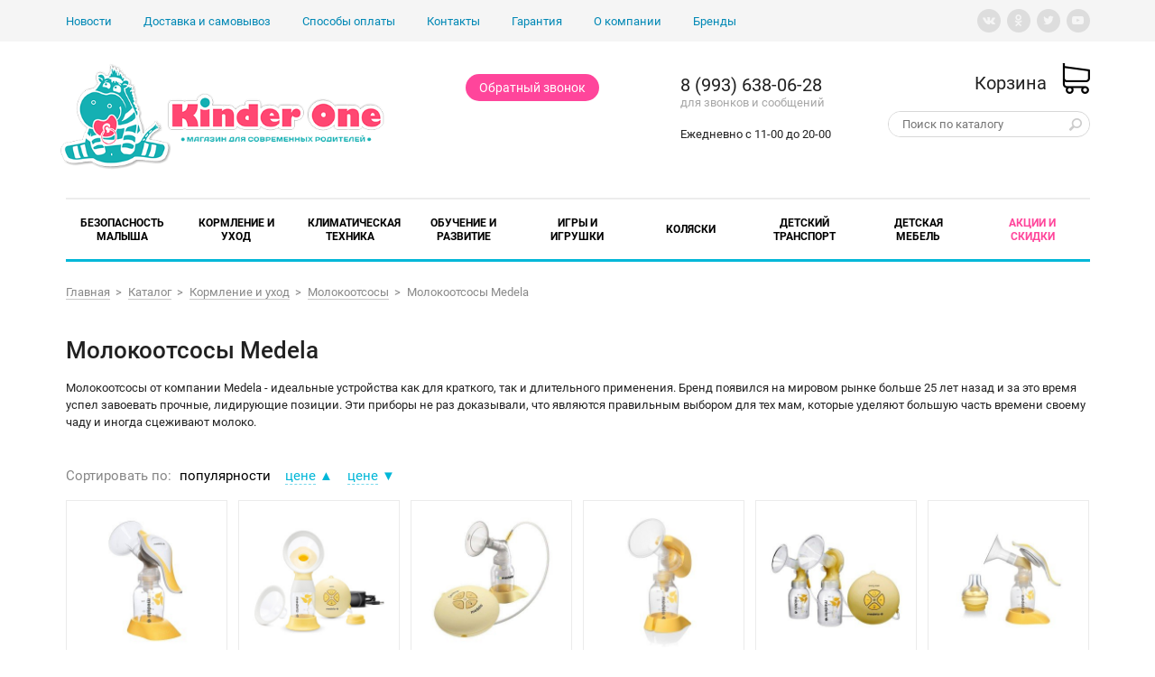

--- FILE ---
content_type: text/html; charset=utf-8
request_url: https://kinderone.ru/catalog/molokootsosy-medela
body_size: 9692
content:
<!DOCTYPE html>
<html lang="ru">
<head>
    <meta http-equiv="Content-Type" content="text/html; charset=utf-8"/>
    <meta http-equiv="X-UA-Compatible" content="IE=edge"/>  
    <meta name="viewport" content="width=device-width, initial-scale=1.0, maximum-scale=1.0, user-scalable=no"/>  
    <title>Молокоотсосы Medela купить недорого  &laquo; KinderOne  &raquo;</title>
    <base  href="https://kinderone.ru/"/>
    <meta name="keywords" content=""/>
    <meta name="description" content="Молокоотсосы от компании Medela - идеальные устройства как для краткого, так и длительного применения. Бренд появился на мировом рынке больше 25 лет назад и за это время успел завоевать прочные, лидирующие позиции. Эти приборы не раз доказывали, что являются правильным выбором для тех мам, которые уделяют большую часть времени своему чаду и иногда сцеживают молоко."/>
    <meta name="yandex-verification" content="7e61a93840d0af06"/> 
    <meta name="google-site-verification" content="k1qucl8RE2wIKH5HYSvpmI_kvmIUILSr-6xb6j6jtV4" /> 
    <meta name="SKYPE_TOOLBAR" content="SKYPE_TOOLBAR_PARSER_COMPATIBLE" />
    <meta content="telephone=no" name="format-detection" />
    <link rel="stylesheet" type="text/css" href="/static/a.css?1553855644"/>    
    <link rel="apple-touch-icon" sizes="180x180" href="/apple-touch-icon.png"/> 
    <link rel="icon" type="image/png" sizes="16x16" href="/favicon.png?a"/>  
    <link type="image/x-icon" href="/favicon.png?a" rel="shortcut icon"/>
    <meta name="theme-color" content="#ffffff"/>   
    <link rel="alternate" type="application/rss+xml" title="Новости интернет-магазина" href="/blog/rss" />
    <meta property="og:title" content="Молокоотсосы Medela купить недорого" />
    <meta name="title" content="Молокоотсосы Medela купить недорого" />
    <meta property="og:description" content="Молокоотсосы от компании Medela - идеальные устройства как для краткого, так и длительного применения. Бренд появился на мировом рынке больше 25 лет назад и за это время успел завоевать прочные, лидирующие позиции. Эти приборы не раз доказывали, что являются правильным выбором для тех мам, которые уделяют большую часть времени своему чаду и иногда сцеживают молоко." /> 
    <script>window.dataLayer = window.dataLayer || [];</script>
</head>
<body>
<div class="c">
    <div class="topline"><div class="container">   
<div class="social pull-right"><!--
    --><a href="https://vk.com/kinderone" target="_blank" rel="nofollow"><i class="icon2-vkontakte"></i></a><!--
    --><!--
    --><a href="https://twitter.com/KinderoneR" target="_blank" rel="nofollow"><i class="icon2-odnoklassniki"></i></a><!--
    --><a href="https://ok.ru/group/57608346075181" target="_blank" rel="nofollow"><i class="icon2-twitter"></i></a><!--
    --><!--
    --><a href="https://www.youtube.com/channel/UC5zGRvlNDZNJr2MocmA1KGg" target="_blank" rel="nofollow"><i class="icon2-youtube"></i></a><!--
--></div>
<div class="menu"><ul><li><span><a href="blog">Новости</a></span></li><li><span><a href="dostavka">Доставка и самовывоз</a></span></li><li><span><a href="oplata">Способы оплаты</a></span></li><li><span><a href="contact">Контакты</a></span></li><li><span><a href="garantiya">Гарантия</a></span></li><li><span><a href="about">О компании</a></span></li><li><span><a href="/brands">Бренды</a></span></li></ul></div>
</div></div>
    <header>
        <div class="container">
            <div class="table">
                <div class="table-cell logo d39"><a href="/"><img src="/static/images/logo.png?a29" alt="KinderOne.ru логотип"/></a></div>
                <div class="table-cell phone d21">
                   <!-- <div class="Phone" data-href="tel:"></div>-->    
                    <button class="rose" data-ajax="/call" data-size="mini">Обратный звонок</button>
                </div>
                <div class="table-cell phone2 d15">
                    <div class="Phone" data-href="tel:89936380628">8 (993) 638-06-28</div>
                    <div class="PhoneLabel">для звонков и сообщений</div>
                    <div class="Time">Ежедневно с 11-00 до 20-00</div>
                </div>
                <div class="table-cell text-right d30">
                    <div class="Cart" data-href="/cart">
                        <div class="Name">Корзина</div>
                        <div class="Text"></div>
                    </div> 
                    <div class="Search">
                        <form action="/catalog/redir" method="post" class="flex-wrap">                            
                            <input type="text" name="query" value="" placeholder="Поиск по каталогу" />  
                            <button type="submit"><i class="icon2-search"></i></button>                          
                        </form>
                    </div> 
                </div>
            </div>
        </div>
    </header>
    <div class="menu">
        <div class="container">
<ul>
    <li class="parent">
        <span><a href="/catalog/bezopasnost">Безопасность малыша</a></span>
        <ul>
            <li class="parent">
                <span><a href="/catalog/videonyani">Видеоняни</a></span>
                <ul>
                    <li><span><a href="/catalog/videonyani-wifi">Видеоняни WiFi</a></span></li>
                    <li><span><a href="/catalog/videonyani-ramili">Видеоняни Ramili Baby</a></span></li>
                    <li><span><a href="/catalog/videonyani-ramicom-">Видеоняни Ramicom </a></span></li>
                    <li><span><a href="/catalog/videonyani-basbau">Видеоняни Basbau</a></span></li>
                    <li><span><a href="/catalog/dopolnitelnye-kamery">Доп. камеры и аксессуары</a></span></li>
                </ul>
            </li>
            <li class="parent">
                <span><a href="/catalog/monitor-dyhaniya">Мониторы дыхания</a></span>
                <ul>
                    <li><span><a href="/catalog/monitor-dykhaniya-ramili">Монитор дыхания Ramili</a></span></li>
                    <li><span><a href="/catalog/monitor-dykhaniya-snuza">Монитор дыхания Snuza</a></span></li>
                </ul>
            </li>
        </ul>
    </li>
    <li class="parent">
        <span><a href="/catalog/electronica">Кормление и уход</a></span>
        <ul>
            <li class="parent">
                <span><a href="/catalog/molokootsosy">Молокоотсосы</a></span>
                <ul>
                    <li><span><a href="/catalog/molokootsosy-ardo-">Молокоотсосы Ardo </a></span></li>
                    <li><span><a href="/catalog/molokootsosy-medela">Молокоотсосы Medela</a></span></li>
                    <li><span><a href="/catalog/molokootsosy-philips-avent">Молокоотсосы Philips AVENT</a></span></li>
                    <li><span><a href="/catalog/molokootsosy-ramili-baby">Молокоотсосы Ramili Baby</a></span></li>
                </ul>
            </li>
            <li>
                <span><a href="/catalog/cterilizatory">Стерилизаторы</a></span>
            </li>
            <li>
                <span><a href="/catalog/podogrevateli">Подогреватели</a></span>
            </li>
            <li>
                <span><a href="/catalog/khlebopechi">Хлебопечки</a></span>
            </li>
            <li>
                <span><a href="/catalog/cpejjsery-Free-Breath">Спейсеры</a></span>
            </li>
            <li class="parent">
                <span><a href="/catalog/ingalyatory">Ингаляторы</a></span>
                <ul>
                    <li><span><a href="/catalog/ingalyatory-pari">Ингаляторы Pari</a></span></li>
                </ul>
            </li>
            <li>
                <span><a href="/catalog/termometry">Термометры</a></span>
            </li>
            <li>
                <span><a href="/catalog/parovarki-i-blendery">Пароварки и блендеры</a></span>
            </li>
        </ul>
    </li>
    <li class="parent">
        <span><a href="/catalog/klimaticheskaya-tekhnika">Климатическая техника</a></span>
        <ul>
            <li class="parent">
                <span><a href="/catalog/mojjki-vozdukha">Мойки воздуха</a></span>
                <ul>
                    <li><span><a href="/catalog/mojjki-vozdukha-venta">Мойки воздуха Venta</a></span></li>
                    <li><span><a href="/catalog/mojjki-vozdukha-boneco">Мойки воздуха Boneco</a></span></li>
                    <li><span><a href="/catalog/mojjki-vozdukha-aic">Мойки воздуха AIC</a></span></li>
                    <li><span><a href="/catalog/mojjki-vozdukha-winia">Мойки воздуха Winia</a></span></li>
                </ul>
            </li>
            <li class="parent">
                <span><a href="/catalog/uvlazhniteli-gigrometry">Увлажнители воздуха</a></span>
                <ul>
                    <li><span><a href="/catalog/uvlazhniteli-vozdukha-ramili">Увлажнители воздуха Ramili</a></span></li>
                    <li><span><a href="/catalog/uvlazhniteli-vozdukha-boneco">Увлажнители воздуха Boneco</a></span></li>
                    <li><span><a href="/catalog/uvlazhniteli-vozdukha-aic">Увлажнители воздуха AIC</a></span></li>
                    <li><span><a href="/catalog/uvlazhniteli-vozdukha-ballu">Увлажнители воздуха Ballu</a></span></li>
                    <li><span><a href="/catalog/uvlazhniteli-vozdukha-leberg">Увлажнители воздуха Leberg</a></span></li>
                    <li><span><a href="/catalog/uvlazhniteli-vozdukha-royal-clima">Увлажнители воздуха Royal Clima</a></span></li>
                </ul>
            </li>
            <li class="parent">
                <span><a href="/catalog/ochistiteli-vozdukha">Очистители воздуха</a></span>
                <ul>
                    <li><span><a href="/catalog/ochistiteli-vozdukha-aic">Очистители воздуха AIC</a></span></li>
                    <li><span><a href="/catalog/ochistiteli-vozdukha-airfree">Очистители воздуха Airfree</a></span></li>
                    <li><span><a href="/catalog/ochistiteli-vozdukha-boneco">Очистители воздуха Boneco</a></span></li>
                </ul>
            </li>
            <li>
                <span><a href="/catalog/klimaticheskie-kompleksy">Климатические комплексы</a></span>
            </li>
            <li>
                <span><a href="/catalog/gigrometry">Гигрометры</a></span>
            </li>
            <li>
                <span><a href="/catalog/raskhodnye-materialy">Расходные материалы</a></span>
            </li>
        </ul>
    </li>
    <li class="parent">
        <span><a href="/catalog/obuchenie">Обучение и развитие</a></span>
        <ul>
            <li>
                <span><a href="/catalog/nabory-dlya-razvitiya-umnitsa">Наборы для развития "Умница"</a></span>
            </li>
            <li>
                <span><a href="/catalog/bizibordy">Бизиборды</a></span>
            </li>
            <li>
                <span><a href="/catalog/razvivayushhijj-konstruktor-qubidoo">Развивающий конструктор Qubidoo</a></span>
            </li>
        </ul>
    </li>
    <li class="parent">
        <span><a href="/catalog/igry-i-igrushki">Игры и игрушки</a></span>
        <ul>
            <li>
                <span><a href="/catalog/mediapleery">Медиаплееры</a></span>
            </li>
            <li>
                <span><a href="/catalog/igrushki-dlya-vannojj">Игрушки для ванной</a></span>
            </li>
            <li>
                <span><a href="/catalog/podvesnye-igrushki">Подвесные игрушки</a></span>
            </li>
            <li>
                <span><a href="/catalog/nochniki-i-proektory">Ночники и проекторы</a></span>
            </li>
        </ul>
    </li>
    <li class="parent">
        <span><a href="/catalog/kolyaski">Коляски</a></span>
        <ul>
            <li class="parent">
                <span><a href="/catalog/progulochnye">Прогулочные коляски</a></span>
                <ul>
                    <li><span><a href="/catalog/progulochnye-kolyaski-fd-design">Прогулочные коляски FD-Design</a></span></li>
                </ul>
            </li>
            <li class="parent">
                <span><a href="/catalog/kolyaski-trosti">Коляски-трости</a></span>
                <ul>
                    <li><span><a href="/catalog/kolyaska-trosti-fd-design">Коляски-трости FD-Design</a></span></li>
                </ul>
            </li>
        </ul>
    </li>
    <li class="parent">
        <span><a href="/catalog/detskii-transport">Детский транспорт</a></span>
        <ul>
            <li>
                <span><a href="/catalog/katalki">Каталки</a></span>
            </li>
            <li class="parent">
                <span><a href="/catalog/ehlektrosamokaty">Электросамокаты</a></span>
                <ul>
                    <li><span><a href="/catalog/ehlektrosamokaty-razor">Электросамокаты Razor</a></span></li>
                </ul>
            </li>
        </ul>
    </li>
    <li class="parent">
        <span><a href="/catalog/detskaya-mebel">Детская мебель</a></span>
        <ul>
            <li>
                <span><a href="/catalog/ctulchiki-dlya-kormleniya">Стульчики для кормления</a></span>
            </li>
        </ul>
    </li>
    <li>
        <span><a href="/catalog/akcii-i-skidki">Акции и скидки</a></span>
    </li>
</ul>
        </div>
    </div>
    <div class="body innerBody">
        <div class="container">
    <div class="Path">
         <ul>
            <li itemscope itemtype="https://data-vocabulary.org/Breadcrumb" itemref="breadcrumb-1"><a href="/" itemprop="url"><span itemprop="title">Главная</span></a></li>           
            <li itemprop="child" itemscope itemtype="https://data-vocabulary.org/Breadcrumb" id="breadcrumb-1" itemref="breadcrumb-2"><a href="/catalog" itemprop="url"><span itemprop="title">Каталог</span></a></li>
            <li itemprop="child" itemscope itemtype="https://data-vocabulary.org/Breadcrumb" id="breadcrumb-2" itemref="breadcrumb-3"><a href="/catalog/electronica" itemprop="url"><span itemprop="title">Кормление и уход</span></a></li>
            <li itemprop="child" itemscope itemtype="https://data-vocabulary.org/Breadcrumb" id="breadcrumb-3" itemref="breadcrumb-4"><a href="/catalog/molokootsosy" itemprop="url"><span itemprop="title">Молокоотсосы</span></a></li>
            <li itemprop="child" itemscope itemtype="https://data-vocabulary.org/Breadcrumb" id="breadcrumb-4"><span content="https://kinderone.ru/catalog/molokootsosy-medela" itemprop="url"></span><span itemprop="title">Молокоотсосы Medela</span></li>
        </ul>
    </div>
<h1>Молокоотсосы Medela</h1>
<div class="Description"><p>Молокоотсосы от компании Medela - идеальные устройства как для краткого, так и длительного применения. Бренд появился на мировом рынке больше 25 лет назад и за это время успел завоевать прочные, лидирующие позиции. Эти приборы не раз доказывали, что являются правильным выбором для тех мам, которые уделяют большую часть времени своему чаду и иногда сцеживают молоко.</p></div>
    <div class="Sortable">
        <i>Сортировать по:</i>
        <span id="pop" class="active"><span>популярности</span></span>
        <span id="price_asc"><span>цене</span> &#9650;</span>
        <span id="price_desc"><span>цене</span> &#9660;</span>
    </div>
<div class="CategoryProduct product-wrap">
        <div class="product ">
    <div class="in">
        <div class="img" data-href="/item/703-ruchnojj-dvukhfaznyjj-molokootsos-medela-harmony"><img src="/images/product/s/70359fa1.jpg" alt="Ручной двухфазный молокоотсос Medela Harmony Basic"/></div>
        <div class="stars" data-stars="0"></div>        
        <div class="name"><a href="/item/703-ruchnojj-dvukhfaznyjj-molokootsos-medela-harmony">Ручной двухфазный молокоотсос Medela Harmony Basic</a></div>
        <div class="price2"></div>          
        <div class="price"><span>2 200</span> руб.</div>
        <div class="button"><button class="order" data-id="703">Заказать</button></div>
        <div class="has" data-has="2"></div>
        <div class="delivery">
        </div>       
    </div>
</div>
        <div class="product ">
    <div class="in">
        <div class="img" data-href="/item/2032-ehlektronnyjj-molokootsos-medela-swing-flex"><img src="/images/product/s/20327977a.jpg" alt="Электронный молокоотсос Medela Swing Flex"/></div>
        <div class="stars" data-stars="0"></div>        
        <div class="name"><a href="/item/2032-ehlektronnyjj-molokootsos-medela-swing-flex">Электронный молокоотсос Medela Swing Flex</a></div>
        <div class="price2"></div>          
        <div class="price"></div>
        <div class="has" data-has="0"></div>
        <div class="delivery">
        </div>       
    </div>
</div>
        <div class="product ">
    <div class="in">
        <div class="img" data-href="/item/328-ehlektronnyjj-dvukhfaznyjj-molokootsos-medela-swing"><img src="/images/product/s/328e589c.jpg" alt="Электронный двухфазный молокоотсос Medela Swing Single"/></div>
        <div class="stars" data-stars="0"></div>        
        <div class="name"><a href="/item/328-ehlektronnyjj-dvukhfaznyjj-molokootsos-medela-swing">Электронный двухфазный молокоотсос Medela Swing Single</a></div>
        <div class="price2"></div>          
        <div class="price"></div>
        <div class="has" data-has="0"></div>
        <div class="delivery">
        </div>       
    </div>
</div>
        <div class="product ">
    <div class="in">
        <div class="img" data-href="/item/327-ehlektricheskijj-molokootsos-medela-mini-electric"><img src="/images/product/s/327daa2f.jpg" alt="Электрический молокоотсос Medela Mini Electric"/></div>
        <div class="stars" data-stars="0"></div>        
        <div class="name"><a href="/item/327-ehlektricheskijj-molokootsos-medela-mini-electric">Электрический молокоотсос Medela Mini Electric</a></div>
        <div class="price2"></div>          
        <div class="price"></div>
        <div class="has" data-has="0"></div>
        <div class="delivery">
        </div>       
    </div>
</div>
        <div class="product ">
    <div class="in">
        <div class="img" data-href="/item/1738-ehlektronnyjj-molokootsos-medela-swing-maxi"><img src="/images/product/s/17380e42f.jpg" alt="Электронный молокоотсос Medela Swing maxi Double"/></div>
        <div class="stars" data-stars="0"></div>        
        <div class="name"><a href="/item/1738-ehlektronnyjj-molokootsos-medela-swing-maxi">Электронный молокоотсос Medela Swing maxi Double</a></div>
        <div class="price2"></div>          
        <div class="price"></div>
        <div class="has" data-has="0"></div>
        <div class="delivery">
        </div>       
    </div>
</div>
        <div class="product ">
    <div class="in">
        <div class="img" data-href="/item/326-ruchnojj-dvukhfaznyjj-molokootsos-medela-harmony-soska-calma"><img src="/images/product/s/326da33e.jpg" alt="Ручной двухфазный молокоотсос Medela Harmony+соска Calma"/></div>
        <div class="stars" data-stars="0"></div>        
        <div class="name"><a href="/item/326-ruchnojj-dvukhfaznyjj-molokootsos-medela-harmony-soska-calma">Ручной двухфазный молокоотсос Medela Harmony+соска Calma</a></div>
        <div class="price2"></div>          
        <div class="price"></div>
        <div class="has" data-has="0"></div>
        <div class="delivery">
        </div>       
    </div>
</div>
</div>
        <div class="Page"><p><strong>Ручной</strong><br
/> Для тех мам, которые собираются кормить малыша грудью все время, может показаться, что молокоотсос ручного типа - вещь ненужная. Но это не так. Множество молодых мам призналось, что порой очень удобно сцедить молоко именно таким образом. Легкий и компактный прибор также станет незаменимым в ситуации путешествия.</p><p>1. Ручные молокоотсосы от концерна Medela не потребуют наличия электричества или аккумуляторов, к тому же работают они почти бесшумно. Плавные, легкие и очень удобные, такие устройства не займут много места.<br
/> 2. Эргономичность таких устройств сделает процесс сцеживания для Вас комфортным и очень понятным. Прибор очень легко разбирается и моется. Рукоятка устройства может быть расположена под любым удобным углом, потому Вы сможете принять удобную для себя позицию. Рычаги изготовлены из мягкой прорезиненной поверхности, что позволяет сделать использование комфортным и тихим.<br
/> 3. Специальная технология позволяет произвести имитацию настоящего процесса сосания ребенком груди. Это обозначает, что сцеживание начинается с использования более короткой рукояти прибора &mdash; такая техника создает более быстрый ритм сцеживания, который походит на активное сосание изголодавшегося малыша. Когда молоко прибыло и начинает поступать, женщина переходит на более длинную сторону рукояти, которая делает процесс сцеживания более плавным и медленным.</p><p><strong>Электрический</strong><br
/> Если же молокоотсос требуется Вам только иногда, но времени на ручное сцеживание не хватает, то электрические модели Medela придут к Вам на помощь. Это небольшие портативные устройства, которые отлично подходят для редкого сцеживания.</p><p>1. Компактность изделия порадует Вас. Моторы электрических молокоотсосов располагаются прямо над воронкой для сцеживания, что делает весь процесс невероятно легким. Сцеживаться можно одной рукой, используя для регуляции скорости специальное колесико.<br
/> 2. Прибор состоит всего лишь из нескольких деталей, что поможет оперативно разобрать и промыть его.<br
/> 3. Полное отсутствие трубок в изделии делает использование максимально комфортным и не создает неудобств и путаницы.</p><p>Молокоотсосы Medela - Ваши верные помощники в процессе лактации.</p></div>
        </div>
    </div>
</div>
<footer><div class="container">
    <div class="flex-wrap">
        <div class="A">
             <p>© 2012-2026, KinderOne - магазин для современных родителей</p>
             <p><a href="/soglashenie" rel="nofollow">Пользовательское соглашение</a><br /><a href="/politika" rel="nofollow">Политика конфиденциальности</a></p>
        </div>  
        <div class="B">
            <!--
             <a class="phone" href="tel:"><span></span></a>
             <div class="pt">Бесплатные звонки по России</div>
                -->
              <a class="phone" href="tel:89936380628"><span>8 (993) 638-06-28</span></a>
             <div class="pt">для звонков и сообщений</div>
        </div>
        <div class="C">
            <div class="time">Ежедневно с 11-00 до 20-00</div>
            <div class="address">г. Санкт-Петербург, 197372, ул. Стародеревенская 36, 2 этаж, бутик 34 - ТК Крокус</div>
            <div class="social"><!--
                --><a href="https://vk.com/kinderone" target="_blank" rel="nofollow" class="vk"><i class="icon2-vkontakte"></i></a><!--
                --><!--
                --><a href="https://twitter.com/KinderoneR" target="_blank" rel="nofollow" class="ok"><i class="icon2-odnoklassniki"></i></a><!--
                --><a href="https://ok.ru/group/57608346075181" target="_blank" rel="nofollow" class="tw"><i class="icon2-twitter"></i></a><!--
                --><!--
                --><a href="https://www.youtube.com/channel/UC5zGRvlNDZNJr2MocmA1KGg" target="_blank" rel="nofollow" class="yt"><i class="icon2-youtube"></i></a><!--
            --></div>
        </div>
        <div class="D">
            Принимаем к оплате
            <div><img src="/static/payment.jpg" alt="Visa/MasterCard" /></div>
        </div>
    </div>
</div></footer>
<!--noindex-->
    <div class="DarkBg"></div>
    <div class="oPopup Basic"><div class="in">
        <div class="Header">
            <div class="Close"><svg width="16" height="16" viewBox="0 0 612 612"><path d="M612 36.004L576.52.604 306 270.607 35.478.603 0 36.003l270.522 270.008L0 575.998l35.478 35.4L306 341.41l270.52 269.987 35.48-35.4L341.46 306.01"/></svg></div>
            <div class="Title">Форма</div>
        </div>
        <div class="in">
        </div>
    </div></div>
     <div class="mobileWrap">
        <div class="in">          
            <ul>
                 <li class="catalog roll">
                    <a href="/catalog/bezopasnost">Безопасность малыша</a>
                    <ul>
                        <li><a href="/catalog/videonyani">Видеоняни</a></li>
                        <li><a href="/catalog/monitor-dyhaniya">Мониторы дыхания</a></li>
                    </ul>
                 </li>
                 <li class="catalog roll">
                    <a href="/catalog/electronica">Кормление и уход</a>
                    <ul>
                        <li><a href="/catalog/molokootsosy">Молокоотсосы</a></li>
                        <li><a href="/catalog/cterilizatory">Стерилизаторы</a></li>
                        <li><a href="/catalog/podogrevateli">Подогреватели</a></li>
                        <li><a href="/catalog/khlebopechi">Хлебопечки</a></li>
                        <li><a href="/catalog/cpejjsery-Free-Breath">Спейсеры</a></li>
                        <li><a href="/catalog/ingalyatory">Ингаляторы</a></li>
                        <li><a href="/catalog/termometry">Термометры</a></li>
                        <li><a href="/catalog/parovarki-i-blendery">Пароварки и блендеры</a></li>
                    </ul>
                 </li>
                 <li class="catalog roll">
                    <a href="/catalog/klimaticheskaya-tekhnika">Климатическая техника</a>
                    <ul>
                        <li><a href="/catalog/mojjki-vozdukha">Мойки воздуха</a></li>
                        <li><a href="/catalog/uvlazhniteli-gigrometry">Увлажнители воздуха</a></li>
                        <li><a href="/catalog/ochistiteli-vozdukha">Очистители воздуха</a></li>
                        <li><a href="/catalog/klimaticheskie-kompleksy">Климатические комплексы</a></li>
                        <li><a href="/catalog/gigrometry">Гигрометры</a></li>
                        <li><a href="/catalog/raskhodnye-materialy">Расходные материалы</a></li>
                    </ul>
                 </li>
                 <li class="catalog roll">
                    <a href="/catalog/obuchenie">Обучение и развитие</a>
                    <ul>
                        <li><a href="/catalog/nabory-dlya-razvitiya-umnitsa">Наборы для развития "Умница"</a></li>
                        <li><a href="/catalog/bizibordy">Бизиборды</a></li>
                        <li><a href="/catalog/razvivayushhijj-konstruktor-qubidoo">Развивающий конструктор Qubidoo</a></li>
                    </ul>
                 </li>
                 <li class="catalog roll">
                    <a href="/catalog/igry-i-igrushki">Игры и игрушки</a>
                    <ul>
                        <li><a href="/catalog/mediapleery">Медиаплееры</a></li>
                        <li><a href="/catalog/igrushki-dlya-vannojj">Игрушки для ванной</a></li>
                        <li><a href="/catalog/podvesnye-igrushki">Подвесные игрушки</a></li>
                        <li><a href="/catalog/nochniki-i-proektory">Ночники и проекторы</a></li>
                    </ul>
                 </li>
                 <li class="catalog roll">
                    <a href="/catalog/kolyaski">Коляски</a>
                    <ul>
                        <li><a href="/catalog/progulochnye">Прогулочные коляски</a></li>
                        <li><a href="/catalog/kolyaski-trosti">Коляски-трости</a></li>
                    </ul>
                 </li>
                 <li class="catalog roll">
                    <a href="/catalog/detskii-transport">Детский транспорт</a>
                    <ul>
                        <li><a href="/catalog/katalki">Каталки</a></li>
                        <li><a href="/catalog/ehlektrosamokaty">Электросамокаты</a></li>
                    </ul>
                 </li>
                 <li class="catalog roll">
                    <a href="/catalog/detskaya-mebel">Детская мебель</a>
                    <ul>
                        <li><a href="/catalog/ctulchiki-dlya-kormleniya">Стульчики для кормления</a></li>
                    </ul>
                 </li>
                 <li class="catalog">
                    <a href="/catalog/akcii-i-skidki">Акции и скидки</a>
                 </li>
                <li><a href="blog">Новости</a></li>
                <li><a href="dostavka">Доставка и самовывоз</a></li>
                <li><a href="oplata">Способы оплаты</a></li>
                <li><a href="contact">Контакты</a></li>
                <li><a href="garantiya">Гарантия</a></li>
                <li><a href="about">О компании</a></li>
                <li><a href="/brands">Бренды</a></li>
            </ul>
        </div> 
    </div>
    <div class="mobileMenu"><div class="in">
        <div class="menu-button"><svg viewBox="0 0 384 384"><path d="M0 277.333h384V320H0zM0 170.667h384v42.667H0zM0 64h384v42.667H0z"/></svg></div>
        <div class="logo"><a data-href="/" rel="nofollow"><img src="/static/images/logomob.png?29" alt="KinderOne.ru логотип"/></a></div>
        <div class="search"><svg viewBox="0 0 250.313 250.313"><path d="M244.186 214.604l-54.38-54.378c-.288-.29-.627-.49-.93-.76 10.7-16.23 16.946-35.66 16.946-56.554C205.822 46.075 159.747 0 102.912 0S0 46.075 0 102.91c0 56.836 46.074 102.912 102.91 102.912 20.895 0 40.323-6.245 56.554-16.945.27.3.47.64.76.93l54.38 54.38c8.168 8.167 21.412 8.167 29.582 0 8.168-8.17 8.168-21.414 0-29.583zM102.91 170.146c-37.133 0-67.235-30.102-67.235-67.235 0-37.133 30.103-67.235 67.236-67.235s67.236 30.103 67.236 67.236c0 37.134-30.103 67.236-67.235 67.236z" fill-rule="evenodd" clip-rule="evenodd"/></svg></div>
        <div class="call" data-ajax="/call/mobile"><svg viewBox="0 0 578.106 578.106"><path d="M577.83 456.128c1.225 9.385-1.635 17.545-8.568 24.48l-81.396 80.78c-3.672 4.08-8.465 7.552-14.38 10.405-5.917 2.857-11.73 4.693-17.44 5.508-.408 0-1.635.106-3.676.31-2.037.203-4.69.307-7.953.307-7.754 0-20.3-1.326-37.64-3.98s-38.556-9.18-63.646-19.583c-25.095-10.404-53.552-26.012-85.375-46.818-31.823-20.805-65.688-49.367-101.592-85.68-28.56-28.152-52.224-55.08-70.992-80.783-18.767-25.705-33.863-49.47-45.287-71.3-11.425-21.827-19.993-41.615-25.705-59.363S4.59 177.362 2.55 164.51-.306 141.56.102 134.216c.408-7.344.612-11.424.612-12.24.816-5.712 2.652-11.526 5.508-17.442s6.324-10.71 10.404-14.382L98.022 8.756c5.712-5.712 12.24-8.568 19.584-8.568 5.304 0 9.996 1.53 14.076 4.59s7.548 6.834 10.404 11.322l65.484 124.236c3.672 6.528 4.692 13.668 3.06 21.42-1.632 7.752-5.1 14.28-10.404 19.584l-29.988 29.988c-.816.816-1.53 2.142-2.142 3.978s-.918 3.366-.918 4.59c1.632 8.568 5.304 18.36 11.016 29.376 4.896 9.792 12.444 21.726 22.644 35.802s24.684 30.293 43.452 48.653c18.36 18.77 34.68 33.354 48.96 43.76 14.277 10.4 26.215 18.053 35.803 22.95 9.588 4.895 16.932 7.853 22.03 8.87l7.65 1.53c.815 0 2.144-.306 3.978-.917 1.837-.613 3.163-1.326 3.98-2.143l34.883-35.496c7.348-6.526 15.912-9.79 25.705-9.79 6.938 0 12.443 1.223 16.523 3.672h.612l118.115 69.768c8.57 5.308 13.67 12.038 15.303 20.198z" fill="#010002"/></svg></div>
        <div class="cart" data-href="/cart"><svg width="475.084" height="475.085" viewBox="0 0 475.084 475.085"><path d="M365.446 401.998c0 10.092 3.58 18.702 10.71 25.834 7.133 7.14 15.75 10.71 25.846 10.71 10.08 0 18.698-3.57 25.83-10.71 7.14-7.132 10.71-15.742 10.71-25.834s-3.567-18.702-10.71-25.84c-7.132-7.133-15.75-10.705-25.83-10.705-10.096 0-18.713 3.572-25.845 10.704-7.132 7.14-10.71 15.75-10.71 25.84zM469.658 78.51c-3.618-3.617-7.898-5.426-12.848-5.426H113.918c-.193-1.33-.62-3.756-1.287-7.277-.665-3.523-1.187-6.33-1.568-8.425-.383-2.087-1.093-4.61-2.142-7.56-1.047-2.953-2.284-5.287-3.71-6.996-1.426-1.718-3.33-3.19-5.71-4.43-2.377-1.233-5.09-1.853-8.135-1.853h-73.09c-4.95 0-9.233 1.812-12.85 5.424C1.81 45.583 0 49.867 0 54.817s1.81 9.23 5.426 12.846c3.62 3.617 7.902 5.424 12.85 5.424h58.237l50.532 234.976c-.378.76-2.33 4.373-5.852 10.848-3.52 6.476-6.328 12.136-8.42 16.99-2.093 4.858-3.14 8.615-3.14 11.278 0 4.948 1.81 9.232 5.424 12.854 3.62 3.606 7.902 5.42 12.85 5.42h292.348c4.95 0 9.233-1.813 12.848-5.42 3.62-3.62 5.427-7.905 5.427-12.854 0-4.95-1.807-9.233-5.427-12.847-3.614-3.613-7.898-5.427-12.847-5.427h-262.66c4.57-9.138 6.854-15.222 6.854-18.268 0-1.91-.238-4.004-.715-6.283s-1.047-4.805-1.713-7.57c-.667-2.75-1.093-4.798-1.283-6.132l298.076-34.83c4.753-.576 8.658-2.615 11.703-6.14 3.045-3.52 4.564-7.563 4.564-12.134V91.363c-.002-4.948-1.806-9.23-5.426-12.853zM109.632 401.998c0 10.092 3.567 18.702 10.706 25.834 7.14 7.14 15.75 10.71 25.84 10.71 10.086 0 18.7-3.57 25.836-10.71 7.14-7.132 10.71-15.742 10.71-25.834s-3.568-18.702-10.71-25.84c-7.137-7.133-15.75-10.705-25.835-10.705-10.09 0-18.705 3.572-25.842 10.704-7.135 7.14-10.706 15.75-10.706 25.84z"/></svg><span class="cartCounter">0</span></div>
    </div></div>
    <div class="searchMobile">
        <form action="/catalog/search" method="post" class="flex-wrap">
            <input type="text" name="query" value="" placeholder="Поиск по каталогу" required />
            <button class="rose">Найти</button>
        </form>
    </div>
<!--/noindex-->
<script>
  (function(i,s,o,g,r,a,m){i['GoogleAnalyticsObject']=r;i[r]=i[r]||function(){
  (i[r].q=i[r].q||[]).push(arguments)},i[r].l=1*new Date();a=s.createElement(o),
  m=s.getElementsByTagName(o)[0];a.async=1;a.src=g;m.parentNode.insertBefore(a,m)
  })(window,document,'script','//www.google-analytics.com/analytics.js','ga');
  ga('create', 'UA-58993961-1', 'auto');
  ga('send', 'pageview');
</script>
<script src="/static/js/jquery.js"></script>
<script src="/static/a.js?1642770118"></script>    
<script src="//yastatic.net/es5-shims/0.0.2/es5-shims.min.js"></script>
<script src="//yastatic.net/share2/share.js"></script>
<script src="//vk.com/js/api/openapi.js?34"></script> 
<script>
  $(window).load(function(){
        VK.init({apiId: 4548788, onlyWidgets: true}); 
        if ($('#vk_comments').length)
             VK.Widgets.Comments("vk_comments", {limit: 5, width: "auto", attach: "*"});
        if ($('#vk_groups').length)
            VK.Widgets.Group("vk_groups", {mode: 0, width: "auto", height: "218"}, 558274);
  }); 
</script>
<!-- Yandex.Metrika counter -->
<script type="text/javascript" >
   (function(m,e,t,r,i,k,a){m[i]=m[i]||function(){(m[i].a=m[i].a||[]).push(arguments)};
   m[i].l=1*new Date();k=e.createElement(t),a=e.getElementsByTagName(t)[0],k.async=1,k.src=r,a.parentNode.insertBefore(k,a)})
   (window, document, "script", "https://mc.yandex.ru/metrika/tag.js", "ym");
   ym(20098354, "init", {
        clickmap:true,
        trackLinks:true,
        accurateTrackBounce:true,
        webvisor:true,
        ecommerce:"dataLayer"
   });
</script>
<noscript><div><img src="https://mc.yandex.ru/watch/20098354" style="position:absolute; left:-9999px;" alt="" /></div></noscript>
<!-- /Yandex.Metrika counter -->
</body>
</html>

--- FILE ---
content_type: text/css
request_url: https://kinderone.ru/static/a.css?1553855644
body_size: 22423
content:
@font-face{font-family:'Roboto';font-style:normal;font-weight:400;src:local('Roboto'), local('Roboto-Regular'), url(https://fonts.gstatic.com/s/roboto/v16/ek4gzZ-GeXAPcSbHtCeQI_esZW2xOQ-xsNqO47m55DA.woff2) format('woff2');unicode-range:U+0460-052F,U+20B4,U+2DE0-2DFF,U+A640-A69F}@font-face{font-family:'Roboto';font-style:normal;font-weight:400;src:local('Roboto'), local('Roboto-Regular'), url(https://fonts.gstatic.com/s/roboto/v16/mErvLBYg_cXG3rLvUsKT_fesZW2xOQ-xsNqO47m55DA.woff2) format('woff2');unicode-range:U+0400-045F,U+0490-0491,U+04B0-04B1,U+2116}@font-face{font-family:'Roboto';font-style:normal;font-weight:400;src:local('Roboto'), local('Roboto-Regular'), url(https://fonts.gstatic.com/s/roboto/v16/-2n2p-_Y08sg57CNWQfKNvesZW2xOQ-xsNqO47m55DA.woff2) format('woff2');unicode-range:U+1F00-1FFF}@font-face{font-family:'Roboto';font-style:normal;font-weight:400;src:local('Roboto'), local('Roboto-Regular'), url(https://fonts.gstatic.com/s/roboto/v16/u0TOpm082MNkS5K0Q4rhqvesZW2xOQ-xsNqO47m55DA.woff2) format('woff2');unicode-range:U+0370-03FF}@font-face{font-family:'Roboto';font-style:normal;font-weight:400;src:local('Roboto'), local('Roboto-Regular'), url(https://fonts.gstatic.com/s/roboto/v16/NdF9MtnOpLzo-noMoG0miPesZW2xOQ-xsNqO47m55DA.woff2) format('woff2');unicode-range:U+0102-0103,U+1EA0-1EF9,U+20AB}@font-face{font-family:'Roboto';font-style:normal;font-weight:400;src:local('Roboto'), local('Roboto-Regular'), url(https://fonts.gstatic.com/s/roboto/v16/Fcx7Wwv8OzT71A3E1XOAjvesZW2xOQ-xsNqO47m55DA.woff2) format('woff2');unicode-range:U+0100-024F,U+1E00-1EFF,U+20A0-20AB,U+20AD-20CF,U+2C60-2C7F,U+A720-A7FF}@font-face{font-family:'Roboto';font-style:normal;font-weight:400;src:local('Roboto'), local('Roboto-Regular'), url(https://fonts.gstatic.com/s/roboto/v16/CWB0XYA8bzo0kSThX0UTuA.woff2) format('woff2');unicode-range:U+0000-00FF,U+0131,U+0152-0153,U+02C6,U+02DA,U+02DC,U+2000-206F,U+2074,U+20AC,U+2212,U+2215}@font-face{font-family:'Roboto';font-style:normal;font-weight:500;src:local('Roboto Medium'), local('Roboto-Medium'), url(https://fonts.gstatic.com/s/roboto/v16/ZLqKeelYbATG60EpZBSDyxJtnKITppOI_IvcXXDNrsc.woff2) format('woff2');unicode-range:U+0460-052F,U+20B4,U+2DE0-2DFF,U+A640-A69F}@font-face{font-family:'Roboto';font-style:normal;font-weight:500;src:local('Roboto Medium'), local('Roboto-Medium'), url(https://fonts.gstatic.com/s/roboto/v16/oHi30kwQWvpCWqAhzHcCSBJtnKITppOI_IvcXXDNrsc.woff2) format('woff2');unicode-range:U+0400-045F,U+0490-0491,U+04B0-04B1,U+2116}@font-face{font-family:'Roboto';font-style:normal;font-weight:500;src:local('Roboto Medium'), local('Roboto-Medium'), url(https://fonts.gstatic.com/s/roboto/v16/rGvHdJnr2l75qb0YND9NyBJtnKITppOI_IvcXXDNrsc.woff2) format('woff2');unicode-range:U+1F00-1FFF}@font-face{font-family:'Roboto';font-style:normal;font-weight:500;src:local('Roboto Medium'), local('Roboto-Medium'), url(https://fonts.gstatic.com/s/roboto/v16/mx9Uck6uB63VIKFYnEMXrRJtnKITppOI_IvcXXDNrsc.woff2) format('woff2');unicode-range:U+0370-03FF}@font-face{font-family:'Roboto';font-style:normal;font-weight:500;src:local('Roboto Medium'), local('Roboto-Medium'), url(https://fonts.gstatic.com/s/roboto/v16/mbmhprMH69Zi6eEPBYVFhRJtnKITppOI_IvcXXDNrsc.woff2) format('woff2');unicode-range:U+0102-0103,U+1EA0-1EF9,U+20AB}@font-face{font-family:'Roboto';font-style:normal;font-weight:500;src:local('Roboto Medium'), local('Roboto-Medium'), url(https://fonts.gstatic.com/s/roboto/v16/oOeFwZNlrTefzLYmlVV1UBJtnKITppOI_IvcXXDNrsc.woff2) format('woff2');unicode-range:U+0100-024F,U+1E00-1EFF,U+20A0-20AB,U+20AD-20CF,U+2C60-2C7F,U+A720-A7FF}@font-face{font-family:'Roboto';font-style:normal;font-weight:500;src:local('Roboto Medium'), local('Roboto-Medium'), url(https://fonts.gstatic.com/s/roboto/v16/RxZJdnzeo3R5zSexge8UUVtXRa8TVwTICgirnJhmVJw.woff2) format('woff2');unicode-range:U+0000-00FF,U+0131,U+0152-0153,U+02C6,U+02DA,U+02DC,U+2000-206F,U+2074,U+20AC,U+2212,U+2215}@font-face{font-family:'Roboto';font-style:normal;font-weight:700;src:local('Roboto Bold'), local('Roboto-Bold'), url(https://fonts.gstatic.com/s/roboto/v16/77FXFjRbGzN4aCrSFhlh3hJtnKITppOI_IvcXXDNrsc.woff2) format('woff2');unicode-range:U+0460-052F,U+20B4,U+2DE0-2DFF,U+A640-A69F}@font-face{font-family:'Roboto';font-style:normal;font-weight:700;src:local('Roboto Bold'), local('Roboto-Bold'), url(https://fonts.gstatic.com/s/roboto/v16/isZ-wbCXNKAbnjo6_TwHThJtnKITppOI_IvcXXDNrsc.woff2) format('woff2');unicode-range:U+0400-045F,U+0490-0491,U+04B0-04B1,U+2116}@font-face{font-family:'Roboto';font-style:normal;font-weight:700;src:local('Roboto Bold'), local('Roboto-Bold'), url(https://fonts.gstatic.com/s/roboto/v16/UX6i4JxQDm3fVTc1CPuwqhJtnKITppOI_IvcXXDNrsc.woff2) format('woff2');unicode-range:U+1F00-1FFF}@font-face{font-family:'Roboto';font-style:normal;font-weight:700;src:local('Roboto Bold'), local('Roboto-Bold'), url(https://fonts.gstatic.com/s/roboto/v16/jSN2CGVDbcVyCnfJfjSdfBJtnKITppOI_IvcXXDNrsc.woff2) format('woff2');unicode-range:U+0370-03FF}@font-face{font-family:'Roboto';font-style:normal;font-weight:700;src:local('Roboto Bold'), local('Roboto-Bold'), url(https://fonts.gstatic.com/s/roboto/v16/PwZc-YbIL414wB9rB1IAPRJtnKITppOI_IvcXXDNrsc.woff2) format('woff2');unicode-range:U+0102-0103,U+1EA0-1EF9,U+20AB}@font-face{font-family:'Roboto';font-style:normal;font-weight:700;src:local('Roboto Bold'), local('Roboto-Bold'), url(https://fonts.gstatic.com/s/roboto/v16/97uahxiqZRoncBaCEI3aWxJtnKITppOI_IvcXXDNrsc.woff2) format('woff2');unicode-range:U+0100-024F,U+1E00-1EFF,U+20A0-20AB,U+20AD-20CF,U+2C60-2C7F,U+A720-A7FF}@font-face{font-family:'Roboto';font-style:normal;font-weight:700;src:local('Roboto Bold'), local('Roboto-Bold'), url(https://fonts.gstatic.com/s/roboto/v16/d-6IYplOFocCacKzxwXSOFtXRa8TVwTICgirnJhmVJw.woff2) format('woff2');unicode-range:U+0000-00FF,U+0131,U+0152-0153,U+02C6,U+02DA,U+02DC,U+2000-206F,U+2074,U+20AC,U+2212,U+2215}@font-face{font-family:'Roboto';font-style:normal;font-weight:900;src:local('Roboto Black'), local('Roboto-Black'), url(https://fonts.gstatic.com/s/roboto/v16/s7gftie1JANC-QmDJvMWZhJtnKITppOI_IvcXXDNrsc.woff2) format('woff2');unicode-range:U+0460-052F,U+20B4,U+2DE0-2DFF,U+A640-A69F}@font-face{font-family:'Roboto';font-style:normal;font-weight:900;src:local('Roboto Black'), local('Roboto-Black'), url(https://fonts.gstatic.com/s/roboto/v16/3Y_xCyt7TNunMGg0Et2pnhJtnKITppOI_IvcXXDNrsc.woff2) format('woff2');unicode-range:U+0400-045F,U+0490-0491,U+04B0-04B1,U+2116}@font-face{font-family:'Roboto';font-style:normal;font-weight:900;src:local('Roboto Black'), local('Roboto-Black'), url(https://fonts.gstatic.com/s/roboto/v16/WeQRRE07FDkIrr29oHQgHBJtnKITppOI_IvcXXDNrsc.woff2) format('woff2');unicode-range:U+1F00-1FFF}@font-face{font-family:'Roboto';font-style:normal;font-weight:900;src:local('Roboto Black'), local('Roboto-Black'), url(https://fonts.gstatic.com/s/roboto/v16/jyIYROCkJM3gZ4KV00YXOBJtnKITppOI_IvcXXDNrsc.woff2) format('woff2');unicode-range:U+0370-03FF}@font-face{font-family:'Roboto';font-style:normal;font-weight:900;src:local('Roboto Black'), local('Roboto-Black'), url(https://fonts.gstatic.com/s/roboto/v16/phsu-QZXz1JBv0PbFoPmEBJtnKITppOI_IvcXXDNrsc.woff2) format('woff2');unicode-range:U+0102-0103,U+1EA0-1EF9,U+20AB}@font-face{font-family:'Roboto';font-style:normal;font-weight:900;src:local('Roboto Black'), local('Roboto-Black'), url(https://fonts.gstatic.com/s/roboto/v16/9_7S_tWeGDh5Pq3u05RVkhJtnKITppOI_IvcXXDNrsc.woff2) format('woff2');unicode-range:U+0100-024F,U+1E00-1EFF,U+20A0-20AB,U+20AD-20CF,U+2C60-2C7F,U+A720-A7FF}@font-face{font-family:'Roboto';font-style:normal;font-weight:900;src:local('Roboto Black'), local('Roboto-Black'), url(https://fonts.gstatic.com/s/roboto/v16/mnpfi9pxYH-Go5UiibESIltXRa8TVwTICgirnJhmVJw.woff2) format('woff2');unicode-range:U+0000-00FF,U+0131,U+0152-0153,U+02C6,U+02DA,U+02DC,U+2000-206F,U+2074,U+20AC,U+2212,U+2215}@font-face{font-family:'Roboto';font-style:italic;font-weight:400;src:local('Roboto Italic'), local('Roboto-Italic'), url(https://fonts.gstatic.com/s/roboto/v16/WxrXJa0C3KdtC7lMafG4dRTbgVql8nDJpwnrE27mub0.woff2) format('woff2');unicode-range:U+0460-052F,U+20B4,U+2DE0-2DFF,U+A640-A69F}@font-face{font-family:'Roboto';font-style:italic;font-weight:400;src:local('Roboto Italic'), local('Roboto-Italic'), url(https://fonts.gstatic.com/s/roboto/v16/OpXUqTo0UgQQhGj_SFdLWBTbgVql8nDJpwnrE27mub0.woff2) format('woff2');unicode-range:U+0400-045F,U+0490-0491,U+04B0-04B1,U+2116}@font-face{font-family:'Roboto';font-style:italic;font-weight:400;src:local('Roboto Italic'), local('Roboto-Italic'), url(https://fonts.gstatic.com/s/roboto/v16/1hZf02POANh32k2VkgEoUBTbgVql8nDJpwnrE27mub0.woff2) format('woff2');unicode-range:U+1F00-1FFF}@font-face{font-family:'Roboto';font-style:italic;font-weight:400;src:local('Roboto Italic'), local('Roboto-Italic'), url(https://fonts.gstatic.com/s/roboto/v16/cDKhRaXnQTOVbaoxwdOr9xTbgVql8nDJpwnrE27mub0.woff2) format('woff2');unicode-range:U+0370-03FF}@font-face{font-family:'Roboto';font-style:italic;font-weight:400;src:local('Roboto Italic'), local('Roboto-Italic'), url(https://fonts.gstatic.com/s/roboto/v16/K23cxWVTrIFD6DJsEVi07RTbgVql8nDJpwnrE27mub0.woff2) format('woff2');unicode-range:U+0102-0103,U+1EA0-1EF9,U+20AB}@font-face{font-family:'Roboto';font-style:italic;font-weight:400;src:local('Roboto Italic'), local('Roboto-Italic'), url(https://fonts.gstatic.com/s/roboto/v16/vSzulfKSK0LLjjfeaxcREhTbgVql8nDJpwnrE27mub0.woff2) format('woff2');unicode-range:U+0100-024F,U+1E00-1EFF,U+20A0-20AB,U+20AD-20CF,U+2C60-2C7F,U+A720-A7FF}@font-face{font-family:'Roboto';font-style:italic;font-weight:400;src:local('Roboto Italic'), local('Roboto-Italic'), url(https://fonts.gstatic.com/s/roboto/v16/vPcynSL0qHq_6dX7lKVByfesZW2xOQ-xsNqO47m55DA.woff2) format('woff2');unicode-range:U+0000-00FF,U+0131,U+0152-0153,U+02C6,U+02DA,U+02DC,U+2000-206F,U+2074,U+20AC,U+2212,U+2215}@font-face{font-family:'Roboto';font-style:italic;font-weight:500;src:local('Roboto Medium Italic'), local('Roboto-MediumItalic'), url(https://fonts.gstatic.com/s/roboto/v16/OLffGBTaF0XFOW1gnuHF0TTOQ_MqJVwkKsUn0wKzc2I.woff2) format('woff2');unicode-range:U+0460-052F,U+20B4,U+2DE0-2DFF,U+A640-A69F}@font-face{font-family:'Roboto';font-style:italic;font-weight:500;src:local('Roboto Medium Italic'), local('Roboto-MediumItalic'), url(https://fonts.gstatic.com/s/roboto/v16/OLffGBTaF0XFOW1gnuHF0TUj_cnvWIuuBMVgbX098Mw.woff2) format('woff2');unicode-range:U+0400-045F,U+0490-0491,U+04B0-04B1,U+2116}@font-face{font-family:'Roboto';font-style:italic;font-weight:500;src:local('Roboto Medium Italic'), local('Roboto-MediumItalic'), url(https://fonts.gstatic.com/s/roboto/v16/OLffGBTaF0XFOW1gnuHF0UbcKLIaa1LC45dFaAfauRA.woff2) format('woff2');unicode-range:U+1F00-1FFF}@font-face{font-family:'Roboto';font-style:italic;font-weight:500;src:local('Roboto Medium Italic'), local('Roboto-MediumItalic'), url(https://fonts.gstatic.com/s/roboto/v16/OLffGBTaF0XFOW1gnuHF0Wo_sUJ8uO4YLWRInS22T3Y.woff2) format('woff2');unicode-range:U+0370-03FF}@font-face{font-family:'Roboto';font-style:italic;font-weight:500;src:local('Roboto Medium Italic'), local('Roboto-MediumItalic'), url(https://fonts.gstatic.com/s/roboto/v16/OLffGBTaF0XFOW1gnuHF0b6up8jxqWt8HVA3mDhkV_0.woff2) format('woff2');unicode-range:U+0102-0103,U+1EA0-1EF9,U+20AB}@font-face{font-family:'Roboto';font-style:italic;font-weight:500;src:local('Roboto Medium Italic'), local('Roboto-MediumItalic'), url(https://fonts.gstatic.com/s/roboto/v16/OLffGBTaF0XFOW1gnuHF0SYE0-AqJ3nfInTTiDXDjU4.woff2) format('woff2');unicode-range:U+0100-024F,U+1E00-1EFF,U+20A0-20AB,U+20AD-20CF,U+2C60-2C7F,U+A720-A7FF}@font-face{font-family:'Roboto';font-style:italic;font-weight:500;src:local('Roboto Medium Italic'), local('Roboto-MediumItalic'), url(https://fonts.gstatic.com/s/roboto/v16/OLffGBTaF0XFOW1gnuHF0Y4P5ICox8Kq3LLUNMylGO4.woff2) format('woff2');unicode-range:U+0000-00FF,U+0131,U+0152-0153,U+02C6,U+02DA,U+02DC,U+2000-206F,U+2074,U+20AC,U+2212,U+2215}@font-face{font-family:'Roboto';font-style:italic;font-weight:700;src:local('Roboto Bold Italic'), local('Roboto-BoldItalic'), url(https://fonts.gstatic.com/s/roboto/v16/t6Nd4cfPRhZP44Q5QAjcCzTOQ_MqJVwkKsUn0wKzc2I.woff2) format('woff2');unicode-range:U+0460-052F,U+20B4,U+2DE0-2DFF,U+A640-A69F}@font-face{font-family:'Roboto';font-style:italic;font-weight:700;src:local('Roboto Bold Italic'), local('Roboto-BoldItalic'), url(https://fonts.gstatic.com/s/roboto/v16/t6Nd4cfPRhZP44Q5QAjcCzUj_cnvWIuuBMVgbX098Mw.woff2) format('woff2');unicode-range:U+0400-045F,U+0490-0491,U+04B0-04B1,U+2116}@font-face{font-family:'Roboto';font-style:italic;font-weight:700;src:local('Roboto Bold Italic'), local('Roboto-BoldItalic'), url(https://fonts.gstatic.com/s/roboto/v16/t6Nd4cfPRhZP44Q5QAjcC0bcKLIaa1LC45dFaAfauRA.woff2) format('woff2');unicode-range:U+1F00-1FFF}@font-face{font-family:'Roboto';font-style:italic;font-weight:700;src:local('Roboto Bold Italic'), local('Roboto-BoldItalic'), url(https://fonts.gstatic.com/s/roboto/v16/t6Nd4cfPRhZP44Q5QAjcC2o_sUJ8uO4YLWRInS22T3Y.woff2) format('woff2');unicode-range:U+0370-03FF}@font-face{font-family:'Roboto';font-style:italic;font-weight:700;src:local('Roboto Bold Italic'), local('Roboto-BoldItalic'), url(https://fonts.gstatic.com/s/roboto/v16/t6Nd4cfPRhZP44Q5QAjcC76up8jxqWt8HVA3mDhkV_0.woff2) format('woff2');unicode-range:U+0102-0103,U+1EA0-1EF9,U+20AB}@font-face{font-family:'Roboto';font-style:italic;font-weight:700;src:local('Roboto Bold Italic'), local('Roboto-BoldItalic'), url(https://fonts.gstatic.com/s/roboto/v16/t6Nd4cfPRhZP44Q5QAjcCyYE0-AqJ3nfInTTiDXDjU4.woff2) format('woff2');unicode-range:U+0100-024F,U+1E00-1EFF,U+20A0-20AB,U+20AD-20CF,U+2C60-2C7F,U+A720-A7FF}@font-face{font-family:'Roboto';font-style:italic;font-weight:700;src:local('Roboto Bold Italic'), local('Roboto-BoldItalic'), url(https://fonts.gstatic.com/s/roboto/v16/t6Nd4cfPRhZP44Q5QAjcC44P5ICox8Kq3LLUNMylGO4.woff2) format('woff2');unicode-range:U+0000-00FF,U+0131,U+0152-0153,U+02C6,U+02DA,U+02DC,U+2000-206F,U+2074,U+20AC,U+2212,U+2215}@font-face{font-family:'Roboto';font-style:italic;font-weight:900;src:local('Roboto Black Italic'), local('Roboto-BlackItalic'), url(https://fonts.gstatic.com/s/roboto/v16/bmC0pGMXrhphrZJmniIZpTTOQ_MqJVwkKsUn0wKzc2I.woff2) format('woff2');unicode-range:U+0460-052F,U+20B4,U+2DE0-2DFF,U+A640-A69F}@font-face{font-family:'Roboto';font-style:italic;font-weight:900;src:local('Roboto Black Italic'), local('Roboto-BlackItalic'), url(https://fonts.gstatic.com/s/roboto/v16/bmC0pGMXrhphrZJmniIZpTUj_cnvWIuuBMVgbX098Mw.woff2) format('woff2');unicode-range:U+0400-045F,U+0490-0491,U+04B0-04B1,U+2116}@font-face{font-family:'Roboto';font-style:italic;font-weight:900;src:local('Roboto Black Italic'), local('Roboto-BlackItalic'), url(https://fonts.gstatic.com/s/roboto/v16/bmC0pGMXrhphrZJmniIZpUbcKLIaa1LC45dFaAfauRA.woff2) format('woff2');unicode-range:U+1F00-1FFF}@font-face{font-family:'Roboto';font-style:italic;font-weight:900;src:local('Roboto Black Italic'), local('Roboto-BlackItalic'), url(https://fonts.gstatic.com/s/roboto/v16/bmC0pGMXrhphrZJmniIZpWo_sUJ8uO4YLWRInS22T3Y.woff2) format('woff2');unicode-range:U+0370-03FF}@font-face{font-family:'Roboto';font-style:italic;font-weight:900;src:local('Roboto Black Italic'), local('Roboto-BlackItalic'), url(https://fonts.gstatic.com/s/roboto/v16/bmC0pGMXrhphrZJmniIZpb6up8jxqWt8HVA3mDhkV_0.woff2) format('woff2');unicode-range:U+0102-0103,U+1EA0-1EF9,U+20AB}@font-face{font-family:'Roboto';font-style:italic;font-weight:900;src:local('Roboto Black Italic'), local('Roboto-BlackItalic'), url(https://fonts.gstatic.com/s/roboto/v16/bmC0pGMXrhphrZJmniIZpSYE0-AqJ3nfInTTiDXDjU4.woff2) format('woff2');unicode-range:U+0100-024F,U+1E00-1EFF,U+20A0-20AB,U+20AD-20CF,U+2C60-2C7F,U+A720-A7FF}@font-face{font-family:'Roboto';font-style:italic;font-weight:900;src:local('Roboto Black Italic'), local('Roboto-BlackItalic'), url(https://fonts.gstatic.com/s/roboto/v16/bmC0pGMXrhphrZJmniIZpY4P5ICox8Kq3LLUNMylGO4.woff2) format('woff2');unicode-range:U+0000-00FF,U+0131,U+0152-0153,U+02C6,U+02DA,U+02DC,U+2000-206F,U+2074,U+20AC,U+2212,U+2215}@font-face{font-family:'icons';src:url('/static/font/fontello-6fe6aed4/font/icons.eot?92508653');src:url('/static/font/fontello-6fe6aed4/font/icons.eot?92508653#iefix') format('embedded-opentype'),
url('/static/font/fontello-6fe6aed4/font/icons.woff2?92508653') format('woff2'),
url('/static/font/fontello-6fe6aed4/font/icons.woff?92508653') format('woff'),
url('/static/font/fontello-6fe6aed4/font/icons.ttf?92508653') format('truetype'),
url('/static/font/fontello-6fe6aed4/font/icons.svg?92508653#icons') format('svg');font-weight:normal;font-style:normal}[class^="icon2-"]:before, [class*=" icon2-"]:before{font-family:"icons";font-style:normal;font-weight:normal;speak:none;display:inline-block;text-decoration:inherit;width:1em;margin-right: .2em;text-align:center;font-variant:normal;text-transform:none;line-height:1em;margin-left: .2em;-webkit-font-smoothing:antialiased;-moz-osx-font-smoothing:grayscale}.icon2-fire:before{content:'\e800'}.icon2-heart:before{content:'\e801'}.icon2-facebook:before{content:'\e802'}.icon2-vkontakte:before{content:'\e804'}.icon2-twitter:before{content:'\e805'}.icon2-ok:before{content:'\e806'}.icon2-star:before{content:'\e807'}.icon2-star-empty:before{content:'\e808'}.icon2-search:before{content:'\e809'}.icon2-left:before{content:'\e80a'}.icon2-right:before{content:'\e80c'}.icon2-sort-down:before{content:'\f0dd'}.icon2-sort-up:before{content:'\f0de'}.icon2-star-half:before{content:'\f123'}.icon2-rss-squared:before{content:'\f143'}.icon2-youtube:before{content:'\f16a'}.icon2-instagram:before{content:'\f16d'}.icon2-odnoklassniki:before{content:'\f263'}*{box-sizing:border-box !important;-webkit-box-sizing:border-box !important;-moz-box-sizing:border-box !important}html{font-family:'Roboto',sans-serif;font-size:13px;-webkit-text-size-adjust:100%;-ms-text-size-adjust:100%;color:#212121;margin:0
!important;padding:0
!important}input,select,textarea{font-family:'Roboto',sans-serif;font-size:13px;-webkit-text-size-adjust:100%;-webkit-appearance:none;-ms-text-size-adjust:100%;color:#212121}body{margin:0
!important;padding:0
!important;background:#fff;font-size:13px;min-width:320px}body.gauss>.container{filter:blur(5px)}small{font-size:80%}sub,sup{position:relative;font-size:75%;line-height:0;vertical-align:baseline}sup{top: -.5em}sub{bottom: -.25em}img{border:0;max-width:100% !important}hr{height:0;-webkit-box-sizing:content-box;-moz-box-sizing:content-box;box-sizing:content-box}pre{overflow:auto}code,kbd,pre,samp{font-family:monospace,monospace;font-size:1em}button,input,optgroup,select,textarea{margin:0;font:inherit;color:inherit}button{overflow:visible}button,select{text-transform:none}button,html input[type="button"],input[type="reset"],input[type="submit"]{-webkit-appearance:button;cursor:pointer}button[disabled],html input[disabled]{cursor:default}button::-moz-focus-inner,input::-moz-focus-inner{padding:0;border:0}input{line-height:normal}input[type="checkbox"],input[type="radio"]{-webkit-box-sizing:border-box;-moz-box-sizing:border-box;box-sizing:border-box;padding:0}input[type="number"]::-webkit-inner-spin-button,input[type="number"]::-webkit-outer-spin-button{height:auto}input[type="search"]{-webkit-box-sizing:content-box;-moz-box-sizing:content-box;box-sizing:content-box;-webkit-appearance:textfield}input[type="search"]::-webkit-search-cancel-button,input[type="search"]::-webkit-search-decoration{-webkit-appearance:none}fieldset{padding: .35em .625em .75em;margin:0
2px;border:1px
solid #c0c0c0}legend{padding:0;border:0}textarea{overflow:auto}optgroup{font-weight:bold}table{border-spacing:0;border-collapse:collapse}td,th{padding:0}h1,h2,h3,h4,h5,h6,.h1,.h2,.h3,.h4,.h5,.h6{font-family:inherit;font-weight:500;line-height:1.1;color:inherit}p.big{font-size:18px}a{color:#0088B5}.vanishIn{animation-name:vanishIn;animation-duration:0.3s;animation-fill-mode:both}.spinner{color:transparent !important;position:relative !important}.spinner::after{animation-name:border;animation-duration:1.0s;animation-fill-mode:both;animation-iteration-count:10;content:'▚';position:absolute;top:50%;margin-top:-8px;margin-left:-8px;left:50%;width:16px;height:16px;color:#fff;display:block;line-height:16px;font-size:16px}@keyframes
border{25%{content:'▞'}50%{content:'▚'}75%{content:'▞'}}@keyframes
vanishIn{0%{opacity:0;transform-origin:50% 50%;transform:scale(2,2);filter:blur(90px)}100%{opacity:1;transform-origin:50% 50%;transform:scale(1,1);filter:blur(0px)}}.vanishOut{animation-name:vanishOut;animation-duration:0.3s;animation-fill-mode:both}@keyframes
vanishOut{0%{opacity:1;transform-origin:50% 50%;transform:scale(1,1);filter:blur(0px)}100%{opacity:0;transform-origin:50% 50%;transform:scale(2,2);filter:blur(20px)}}.puffIn{animation-name:puffIn;animation-duration:0.3s;animation-fill-mode:both}@keyframes
puffIn{0%{opacity:0;transform-origin:50% 50%;transform:scale(2,2);filter:blur(2px)}100%{opacity:1;transform-origin:50% 50%;transform:scale(1,1);filter:blur(0px)}}.text-left{text-align:left}.text-right{text-align:right !important}.text-center{text-align:center}.row{font-size:0px;margin:0px
-15px}.row>div{padding:0px
15px;font-size:14px}.row.top>div{vertical-align:top}.row.middle>div{vertical-align:middle}.row.bottom>div{vertical-align:bottom}.table{display:table;width:100%;border-collapse:collapse;padding:0px;margin:0px}.table>div{display:table-cell;border-collapse:collapse}.table-row{display:table-row}.table-cell{display:table-cell}.table.fixed{table-layout:fixed}tbody.even>tr:nth-child(even){background:#f6f6f6}.container{width:96%;max-width:1135px;margin:0px
auto}.container360{max-width:360px;margin:auto;padding:40px}input[type="text"],input[type="tel"],input[type="password"],input[type="number"],input[type="phone"],input[type="email"],select,textarea{border:1px
solid #ccc;background-color:#fff;-webkit-appearance:none;padding:0px
10px;min-height:2.5em;outline:none medium;margin:0px;border-radius:3px;line-height:2em;width:100%;transition:border-color 250ms;overflow:hidden}input.big{padding:10px
20px;font-size:18px}input[type="text"]:hover,input[type="password"]:hover,input[type="password"]:focus,input[type="tel"]:hover,input[type="tel"]:focus,input[type="number"]:hover,input[type="phone"]:hover,input[type="email"]:hover,select:hover,textarea:hover,input[type="text"]:focus,input[type="number"]:focus,input[type="phone"]:focus,input[type="email"]:focus,select:focus,textarea:focus{border-color:#E21C5D}select>option{font-family:inherit;vertical-align:middle;padding:2px
10px;font-size:inherit}select{height:2.55em;position:relative;background-image:url([data-uri]);-webkit-appearance:none;appearance:none;padding:0px
25px 0px 10px;background-size:16px 16px;background-repeat:no-repeat;background-position:right 5px center;cursor:pointer}input[type="text"][disabled],input[type="date"][disabled],input[type="password"][disabled],input[type="number"][disabled],input[type="phone"][disabled],input[type="email"][disabled],input[readonly]{border-color:#000 !important;color:#fff !important;background:#333 !important}input[type="checkbox"]{vertical-align:top;margin:0
3px 0 0;width:17px;height:17px;cursor:pointer}input[type="checkbox"]+label{cursor:pointer;line-height:28px}input[type="checkbox"]:not(checked){position:absolute;opacity:0}input[type="checkbox"]:not(checked)+label{position:relative;padding:0
0 0 28px}input[type="checkbox"]:not(checked)+label:before{content:'';position:absolute;top:0px;left:0;width:18px;height:18px;border-radius:2px;background:#fff;border:1px
solid #D7D7D7}input[type="checkbox"]:checked+label:after{content:' ';background-image:url([data-uri]);width:16px;height:16px;position:absolute;background-size:16px 16px;left:4px;top:-1px}input[type="radio"]{vertical-align:top;width:22px;height:22px !important;margin:0
3px 0 0;line-height:24px}input[type="radio"]+label{cursor:pointer;line-height:24px;font-size:16px;color:#000}input[type="radio"]:not(checked){position:absolute;opacity:0}input[type="radio"]:not(checked)+label{position:relative;padding:0
0 0 35px}input[type="radio"]:not(checked)+label:before{content:'';position:absolute;top:0px;left:0px;width:22px;height:22px;border:1px
solid #CDD1DA;border-radius:50%;background:#FFF}input[type="radio"][disabled]+label:before{background:#cdd1da}input[type="radio"][disabled]+label{color:#cdd1da}input[type="radio"]:not(checked)+label:after{content:'';position:absolute;top:4px;left:4px;width:16px;height:16px;border-radius:50%;background:#FF459B;opacity:1;transition:all .2s}input[type="radio"]:checked+label:after{display:block !important}.field{min-height:24px}.field, .field
*{-webkit-touch-callout:none}.field+.field,.field+button{margin-top:16px}.fields>.field+.field,.fields>.field+button{margin-top:16px}.field>label{padding-bottom:5px;display:block;color:#8c8c8c}.DarkBg{position:fixed;top:0;left:0;width:100%;z-index:1000;height:100%;background:rgba(0,0,0,0.35);display:none}.oPopup{position:absolute;top:48px;left:50%;width:90%;background:#fff;border-radius:4px;max-width:600px;margin-left:-300px;z-index:1001;display:none;margin-bottom:16px}.oPopup.fixed{position:fixed}.oPopup>.in{background:#fff;margin:0px
32px;padding:32px
0px;border-radius:3px}.oPopup[data-size="mini"]{max-width:500px;margin-left:-250px}.oPopup[data-size="maxi"]{max-width:1200px;margin-left:-600px}.oPopup>.in>.header{margin:0px
0px;padding:0px;font-weight:700;font-size:24px;text-transform:uppercase;position:absolute;top:-40px;color:#fff;width:100%}.oPopup>.in>.header>i{float:right;cursor:pointer;position:relative;left:-20px}.oPopup>.in>.Header{margin:0px
0px;padding:0px;font-weight:300;font-size:18px;line-height:24px;text-transform:uppercase;color:#333;width:100%}.oPopup>.in>.Header>.Close{float:right;cursor:pointer;position:relative}.oPopup>.in>.in{padding-top:16px}.pull-right{float:right}.table{width:100%}.table.celled, .table.celled tr, .table.celled td, .table.celled
th{border-collapse:collapse;border:1px
solid #cfcfcf}.table td, .table
th{padding:10px}.tab[data-tab]{display:none}.tab[data-tab].active{margin-top:10px;display:block}button,.btn{outline:none medium;border:0px
none;text-decoration:none;background:#49CBE2;color:#fff;line-height:30px;padding:0px
15px;font-size:14px;border-radius:128px;display:inline-block}button.blue,.btn.blue{background:#0069ff;color:#fff}button.red,.btn.red{background:#F44236;color:#fff}button.cyan,.btn.cyan{background:#00F;color:#fff}button.green,.btn.green{background:#4BAF4F;color:#fff}button.orange,.btn.orange{background:#FF5521;color:#fff}button.black,.btn.black{background:#212121;color:#fff}button.yellow,.btn.yellow{background:#FEC107;color:#000}button.gray,.btn.gray{background:#cfcfcf;color:#333}button.rose,.btn.rose{background:#FF459B;color:#fff}button:hover,.btn:hover{opacity:0.85}button.block,.btn.block{display:block;width:100%;text-align:center}button[disabled],.btn[disabled]{color:rgba(255,255,255,0);background-repeat:no-repeat;background-position:center center;background-size:24px 24px;transition:all none;background-image:url([data-uri])}button>i,.btn>i{width:14px;text-align:center}button>i.icon,.btn>i.icon{margin-right:5px;opacity:0.5}button.y,.btn.y{background:#fff !important;border:1px
solid #cfcfcf;line-height:38px;color:#000}.btn.y>span{color:#000}button.big,.btn.big{line-height:60px;font-size:18px;font-weight:300;padding:0px
30px}.text-green{color:#4BAF4F}.text-red{color:#F44236}.fl-right{float:right}.cbutton{border:1px
solid #cfcfcf;border-radius:3px;width:32px;height:20px;display:inline-block;line-height:20px;text-align:center;color:#000}.cbutton:hover{border-color:#000}.alert{background:#efefef;border-radius:4px;padding:15px;margin:10px
0px;font-weight:300}.alert.blue{background:#0069ff;color:#fff}.alert.red{background:#F44236;color:#fff}.alert.cyan{background:#01BBD4;color:#fff}.alert.green{background:#4BAF4F;color:#fff}.alert.orange{background:#FF5521;color:#fff}.alert.black{background:#212121;color:#fff}.alert.yellow{background:#FEC107;color:#000}.w1{width:1%}.w2{width:2%}.w3{width:3%}.w4{width:4%}.w5{width:5%}.w6{width:6%}.w7{width:7%}.w8{width:8%}.w9{width:9%}.w10{width:10%}.w11{width:11%}.w12{width:12%}.w13{width:13%}.w14{width:14%}.w15{width:15%}.w16{width:16%}.w17{width:17%}.w18{width:18%}.w19{width:19%}.w20{width:20%}.w21{width:21%}.w22{width:22%}.w23{width:23%}.w24{width:24%}.w25{width:25%}.w26{width:26%}.w27{width:27%}.w28{width:28%}.w29{width:29%}.w30{width:30%}.w31{width:31%}.w32{width:32%}.w33{width:33%}.w34{width:34%}.w35{width:35%}.w36{width:36%}.w37{width:37%}.w38{width:38%}.w39{width:39%}.w40{width:40%}.w41{width:41%}.w42{width:42%}.w43{width:43%}.w44{width:44%}.w45{width:45%}.w46{width:46%}.w47{width:47%}.w48{width:48%}.w49{width:49%}.w50{width:50%}.w51{width:51%}.w52{width:52%}.w53{width:53%}.w54{width:54%}.w55{width:55%}.w56{width:56%}.w57{width:57%}.w58{width:58%}.w59{width:59%}.w60{width:60%}.w61{width:61%}.w62{width:62%}.w63{width:63%}.w64{width:64%}.w65{width:65%}.w66{width:66%}.w67{width:67%}.w68{width:68%}.w69{width:69%}.w70{width:70%}.w71{width:71%}.w72{width:72%}.w73{width:73%}.w74{width:74%}.w75{width:75%}.w76{width:76%}.w77{width:77%}.w78{width:78%}.w79{width:79%}.w80{width:80%}.w81{width:81%}.w82{width:82%}.w83{width:83%}.w84{width:84%}.w85{width:85%}.w86{width:86%}.w87{width:87%}.w88{width:88%}.w89{width:89%}.w90{width:90%}.w91{width:91%}.w92{width:92%}.w93{width:93%}.w94{width:94%}.w95{width:95%}.w96{width:96%}.w97{width:97%}.w98{width:98%}.w99{width:99%}.w100{width:100%}.flex-wrap{display:flex;-ms-display:flex;-webkit-display:flex;-moz-display:flex;box-pack:justify;-webkit-box-pack:justify;-moz-box-pack:justify;-webkit-justify-content:space-between;-ms-flex-pack:justify;justify-content:space-between;-moz-box-direction:normal;-moz-box-orient:horizontal;display:flex;flex-flow:row wrap}.flex{display:flex;-ms-display:flex;-webkit-display:flex;-moz-display:flex;-moz-box-direction:normal;-moz-box-orient:horizontal;display:flex;flex-flow:row wrap}.d0{display:none !important}.d-auto{display:inline-block;vertical-align:top;width:auto}.i1,.t1,.m1,.d1{position:relative;min-height:1px;display:-moz-inline-stack;display:inline-block;zoom:1;*display:inline;vertical-align:top}.i2,.t2,.m2,.d2{position:relative;min-height:1px;display:-moz-inline-stack;display:inline-block;zoom:1;*display:inline;vertical-align:top}.i3,.t3,.m3,.d3{position:relative;min-height:1px;display:-moz-inline-stack;display:inline-block;zoom:1;*display:inline;vertical-align:top}.i4,.t4,.m4,.d4{position:relative;min-height:1px;display:-moz-inline-stack;display:inline-block;zoom:1;*display:inline;vertical-align:top}.i5,.t5,.m5,.d5{position:relative;min-height:1px;display:-moz-inline-stack;display:inline-block;zoom:1;*display:inline;vertical-align:top}.i6,.t6,.m6,.d6{position:relative;min-height:1px;display:-moz-inline-stack;display:inline-block;zoom:1;*display:inline;vertical-align:top}.i7,.t7,.m7,.d7{position:relative;min-height:1px;display:-moz-inline-stack;display:inline-block;zoom:1;*display:inline;vertical-align:top}.i8,.t8,.m8,.d8{position:relative;min-height:1px;display:-moz-inline-stack;display:inline-block;zoom:1;*display:inline;vertical-align:top}.i9,.t9,.m9,.d9{position:relative;min-height:1px;display:-moz-inline-stack;display:inline-block;zoom:1;*display:inline;vertical-align:top}.i10,.t10,.m10,.d10{position:relative;min-height:1px;display:-moz-inline-stack;display:inline-block;zoom:1;*display:inline;vertical-align:top}.i11,.t11,.m11,.d11{position:relative;min-height:1px;display:-moz-inline-stack;display:inline-block;zoom:1;*display:inline;vertical-align:top}.i12,.t12,.m12,.d12{position:relative;min-height:1px;display:-moz-inline-stack;display:inline-block;zoom:1;*display:inline;vertical-align:top}.i13,.t13,.m13,.d13{position:relative;min-height:1px;display:-moz-inline-stack;display:inline-block;zoom:1;*display:inline;vertical-align:top}.i14,.t14,.m14,.d14{position:relative;min-height:1px;display:-moz-inline-stack;display:inline-block;zoom:1;*display:inline;vertical-align:top}.i15,.t15,.m15,.d15{position:relative;min-height:1px;display:-moz-inline-stack;display:inline-block;zoom:1;*display:inline;vertical-align:top}.i16,.t16,.m16,.d16{position:relative;min-height:1px;display:-moz-inline-stack;display:inline-block;zoom:1;*display:inline;vertical-align:top}.i17,.t17,.m17,.d17{position:relative;min-height:1px;display:-moz-inline-stack;display:inline-block;zoom:1;*display:inline;vertical-align:top}.i18,.t18,.m18,.d18{position:relative;min-height:1px;display:-moz-inline-stack;display:inline-block;zoom:1;*display:inline;vertical-align:top}.i19,.t19,.m19,.d19{position:relative;min-height:1px;display:-moz-inline-stack;display:inline-block;zoom:1;*display:inline;vertical-align:top}.i20,.t20,.m20,.d20{position:relative;min-height:1px;display:-moz-inline-stack;display:inline-block;zoom:1;*display:inline;vertical-align:top}.i21,.t21,.m21,.d21{position:relative;min-height:1px;display:-moz-inline-stack;display:inline-block;zoom:1;*display:inline;vertical-align:top}.i22,.t22,.m22,.d22{position:relative;min-height:1px;display:-moz-inline-stack;display:inline-block;zoom:1;*display:inline;vertical-align:top}.i23,.t23,.m23,.d23{position:relative;min-height:1px;display:-moz-inline-stack;display:inline-block;zoom:1;*display:inline;vertical-align:top}.i24,.t24,.m24,.d24{position:relative;min-height:1px;display:-moz-inline-stack;display:inline-block;zoom:1;*display:inline;vertical-align:top}.i25,.t25,.m25,.d25{position:relative;min-height:1px;display:-moz-inline-stack;display:inline-block;zoom:1;*display:inline;vertical-align:top}.i26,.t26,.m26,.d26{position:relative;min-height:1px;display:-moz-inline-stack;display:inline-block;zoom:1;*display:inline;vertical-align:top}.i27,.t27,.m27,.d27{position:relative;min-height:1px;display:-moz-inline-stack;display:inline-block;zoom:1;*display:inline;vertical-align:top}.i28,.t28,.m28,.d28{position:relative;min-height:1px;display:-moz-inline-stack;display:inline-block;zoom:1;*display:inline;vertical-align:top}.i29,.t29,.m29,.d29{position:relative;min-height:1px;display:-moz-inline-stack;display:inline-block;zoom:1;*display:inline;vertical-align:top}.i30,.t30,.m30,.d30{position:relative;min-height:1px;display:-moz-inline-stack;display:inline-block;zoom:1;*display:inline;vertical-align:top}.i31,.t31,.m31,.d31{position:relative;min-height:1px;display:-moz-inline-stack;display:inline-block;zoom:1;*display:inline;vertical-align:top}.i32,.t32,.m32,.d32{position:relative;min-height:1px;display:-moz-inline-stack;display:inline-block;zoom:1;*display:inline;vertical-align:top}.i33,.t33,.m33,.d33{position:relative;min-height:1px;display:-moz-inline-stack;display:inline-block;zoom:1;*display:inline;vertical-align:top}.i34,.t34,.m34,.d34{position:relative;min-height:1px;display:-moz-inline-stack;display:inline-block;zoom:1;*display:inline;vertical-align:top}.i35,.t35,.m35,.d35{position:relative;min-height:1px;display:-moz-inline-stack;display:inline-block;zoom:1;*display:inline;vertical-align:top}.i36,.t36,.m36,.d36{position:relative;min-height:1px;display:-moz-inline-stack;display:inline-block;zoom:1;*display:inline;vertical-align:top}.i37,.t37,.m37,.d37{position:relative;min-height:1px;display:-moz-inline-stack;display:inline-block;zoom:1;*display:inline;vertical-align:top}.i38,.t38,.m38,.d38{position:relative;min-height:1px;display:-moz-inline-stack;display:inline-block;zoom:1;*display:inline;vertical-align:top}.i39,.t39,.m39,.d39{position:relative;min-height:1px;display:-moz-inline-stack;display:inline-block;zoom:1;*display:inline;vertical-align:top}.i40,.t40,.m40,.d40{position:relative;min-height:1px;display:-moz-inline-stack;display:inline-block;zoom:1;*display:inline;vertical-align:top}.i41,.t41,.m41,.d41{position:relative;min-height:1px;display:-moz-inline-stack;display:inline-block;zoom:1;*display:inline;vertical-align:top}.i42,.t42,.m42,.d42{position:relative;min-height:1px;display:-moz-inline-stack;display:inline-block;zoom:1;*display:inline;vertical-align:top}.i43,.t43,.m43,.d43{position:relative;min-height:1px;display:-moz-inline-stack;display:inline-block;zoom:1;*display:inline;vertical-align:top}.i44,.t44,.m44,.d44{position:relative;min-height:1px;display:-moz-inline-stack;display:inline-block;zoom:1;*display:inline;vertical-align:top}.i45,.t45,.m45,.d45{position:relative;min-height:1px;display:-moz-inline-stack;display:inline-block;zoom:1;*display:inline;vertical-align:top}.i46,.t46,.m46,.d46{position:relative;min-height:1px;display:-moz-inline-stack;display:inline-block;zoom:1;*display:inline;vertical-align:top}.i47,.t47,.m47,.d47{position:relative;min-height:1px;display:-moz-inline-stack;display:inline-block;zoom:1;*display:inline;vertical-align:top}.i48,.t48,.m48,.d48{position:relative;min-height:1px;display:-moz-inline-stack;display:inline-block;zoom:1;*display:inline;vertical-align:top}.i49,.t49,.m49,.d49{position:relative;min-height:1px;display:-moz-inline-stack;display:inline-block;zoom:1;*display:inline;vertical-align:top}.i50,.t50,.m50,.d50{position:relative;min-height:1px;display:-moz-inline-stack;display:inline-block;zoom:1;*display:inline;vertical-align:top}.i51,.t51,.m51,.d51{position:relative;min-height:1px;display:-moz-inline-stack;display:inline-block;zoom:1;*display:inline;vertical-align:top}.i52,.t52,.m52,.d52{position:relative;min-height:1px;display:-moz-inline-stack;display:inline-block;zoom:1;*display:inline;vertical-align:top}.i53,.t53,.m53,.d53{position:relative;min-height:1px;display:-moz-inline-stack;display:inline-block;zoom:1;*display:inline;vertical-align:top}.i54,.t54,.m54,.d54{position:relative;min-height:1px;display:-moz-inline-stack;display:inline-block;zoom:1;*display:inline;vertical-align:top}.i55,.t55,.m55,.d55{position:relative;min-height:1px;display:-moz-inline-stack;display:inline-block;zoom:1;*display:inline;vertical-align:top}.i56,.t56,.m56,.d56{position:relative;min-height:1px;display:-moz-inline-stack;display:inline-block;zoom:1;*display:inline;vertical-align:top}.i57,.t57,.m57,.d57{position:relative;min-height:1px;display:-moz-inline-stack;display:inline-block;zoom:1;*display:inline;vertical-align:top}.i58,.t58,.m58,.d58{position:relative;min-height:1px;display:-moz-inline-stack;display:inline-block;zoom:1;*display:inline;vertical-align:top}.i59,.t59,.m59,.d59{position:relative;min-height:1px;display:-moz-inline-stack;display:inline-block;zoom:1;*display:inline;vertical-align:top}.i60,.t60,.m60,.d60{position:relative;min-height:1px;display:-moz-inline-stack;display:inline-block;zoom:1;*display:inline;vertical-align:top}.i61,.t61,.m61,.d61{position:relative;min-height:1px;display:-moz-inline-stack;display:inline-block;zoom:1;*display:inline;vertical-align:top}.i62,.t62,.m62,.d62{position:relative;min-height:1px;display:-moz-inline-stack;display:inline-block;zoom:1;*display:inline;vertical-align:top}.i63,.t63,.m63,.d63{position:relative;min-height:1px;display:-moz-inline-stack;display:inline-block;zoom:1;*display:inline;vertical-align:top}.i64,.t64,.m64,.d64{position:relative;min-height:1px;display:-moz-inline-stack;display:inline-block;zoom:1;*display:inline;vertical-align:top}.i65,.t65,.m65,.d65{position:relative;min-height:1px;display:-moz-inline-stack;display:inline-block;zoom:1;*display:inline;vertical-align:top}.i66,.t66,.m66,.d66{position:relative;min-height:1px;display:-moz-inline-stack;display:inline-block;zoom:1;*display:inline;vertical-align:top}.i67,.t67,.m67,.d67{position:relative;min-height:1px;display:-moz-inline-stack;display:inline-block;zoom:1;*display:inline;vertical-align:top}.i68,.t68,.m68,.d68{position:relative;min-height:1px;display:-moz-inline-stack;display:inline-block;zoom:1;*display:inline;vertical-align:top}.i69,.t69,.m69,.d69{position:relative;min-height:1px;display:-moz-inline-stack;display:inline-block;zoom:1;*display:inline;vertical-align:top}.i70,.t70,.m70,.d70{position:relative;min-height:1px;display:-moz-inline-stack;display:inline-block;zoom:1;*display:inline;vertical-align:top}.i71,.t71,.m71,.d71{position:relative;min-height:1px;display:-moz-inline-stack;display:inline-block;zoom:1;*display:inline;vertical-align:top}.i72,.t72,.m72,.d72{position:relative;min-height:1px;display:-moz-inline-stack;display:inline-block;zoom:1;*display:inline;vertical-align:top}.i73,.t73,.m73,.d73{position:relative;min-height:1px;display:-moz-inline-stack;display:inline-block;zoom:1;*display:inline;vertical-align:top}.i74,.t74,.m74,.d74{position:relative;min-height:1px;display:-moz-inline-stack;display:inline-block;zoom:1;*display:inline;vertical-align:top}.i75,.t75,.m75,.d75{position:relative;min-height:1px;display:-moz-inline-stack;display:inline-block;zoom:1;*display:inline;vertical-align:top}.i76,.t76,.m76,.d76{position:relative;min-height:1px;display:-moz-inline-stack;display:inline-block;zoom:1;*display:inline;vertical-align:top}.i77,.t77,.m77,.d77{position:relative;min-height:1px;display:-moz-inline-stack;display:inline-block;zoom:1;*display:inline;vertical-align:top}.i78,.t78,.m78,.d78{position:relative;min-height:1px;display:-moz-inline-stack;display:inline-block;zoom:1;*display:inline;vertical-align:top}.i79,.t79,.m79,.d79{position:relative;min-height:1px;display:-moz-inline-stack;display:inline-block;zoom:1;*display:inline;vertical-align:top}.i80,.t80,.m80,.d80{position:relative;min-height:1px;display:-moz-inline-stack;display:inline-block;zoom:1;*display:inline;vertical-align:top}.i81,.t81,.m81,.d81{position:relative;min-height:1px;display:-moz-inline-stack;display:inline-block;zoom:1;*display:inline;vertical-align:top}.i82,.t82,.m82,.d82{position:relative;min-height:1px;display:-moz-inline-stack;display:inline-block;zoom:1;*display:inline;vertical-align:top}.i83,.t83,.m83,.d83{position:relative;min-height:1px;display:-moz-inline-stack;display:inline-block;zoom:1;*display:inline;vertical-align:top}.i84,.t84,.m84,.d84{position:relative;min-height:1px;display:-moz-inline-stack;display:inline-block;zoom:1;*display:inline;vertical-align:top}.i85,.t85,.m85,.d85{position:relative;min-height:1px;display:-moz-inline-stack;display:inline-block;zoom:1;*display:inline;vertical-align:top}.i86,.t86,.m86,.d86{position:relative;min-height:1px;display:-moz-inline-stack;display:inline-block;zoom:1;*display:inline;vertical-align:top}.i87,.t87,.m87,.d87{position:relative;min-height:1px;display:-moz-inline-stack;display:inline-block;zoom:1;*display:inline;vertical-align:top}.i88,.t88,.m88,.d88{position:relative;min-height:1px;display:-moz-inline-stack;display:inline-block;zoom:1;*display:inline;vertical-align:top}.i89,.t89,.m89,.d89{position:relative;min-height:1px;display:-moz-inline-stack;display:inline-block;zoom:1;*display:inline;vertical-align:top}.i90,.t90,.m90,.d90{position:relative;min-height:1px;display:-moz-inline-stack;display:inline-block;zoom:1;*display:inline;vertical-align:top}.i91,.t91,.m91,.d91{position:relative;min-height:1px;display:-moz-inline-stack;display:inline-block;zoom:1;*display:inline;vertical-align:top}.i92,.t92,.m92,.d92{position:relative;min-height:1px;display:-moz-inline-stack;display:inline-block;zoom:1;*display:inline;vertical-align:top}.i93,.t93,.m93,.d93{position:relative;min-height:1px;display:-moz-inline-stack;display:inline-block;zoom:1;*display:inline;vertical-align:top}.i94,.t94,.m94,.d94{position:relative;min-height:1px;display:-moz-inline-stack;display:inline-block;zoom:1;*display:inline;vertical-align:top}.i95,.t95,.m95,.d95{position:relative;min-height:1px;display:-moz-inline-stack;display:inline-block;zoom:1;*display:inline;vertical-align:top}.i96,.t96,.m96,.d96{position:relative;min-height:1px;display:-moz-inline-stack;display:inline-block;zoom:1;*display:inline;vertical-align:top}.i97,.t97,.m97,.d97{position:relative;min-height:1px;display:-moz-inline-stack;display:inline-block;zoom:1;*display:inline;vertical-align:top}.i98,.t98,.m98,.d98{position:relative;min-height:1px;display:-moz-inline-stack;display:inline-block;zoom:1;*display:inline;vertical-align:top}.i99,.t99,.m99,.d99{position:relative;min-height:1px;display:-moz-inline-stack;display:inline-block;zoom:1;*display:inline;vertical-align:top}.i100,.t100,.m100,.d100{position:relative;min-height:1px;display:-moz-inline-stack;display:inline-block;zoom:1;*display:inline;vertical-align:top}.i1{width:1%}.i2{width:2%}.i3{width:3%}.i4{width:4%}.i5{width:5%}.i6{width:6%}.i7{width:7%}.i8{width:8%}.i9{width:9%}.i10{width:10%}.i11{width:11%}.i12{width:12%}.i13{width:13%}.i14{width:14%}.i15{width:15%}.i16{width:16%}.i17{width:17%}.i18{width:18%}.i19{width:19%}.i20{width:20%}.i21{width:21%}.i22{width:22%}.i23{width:23%}.i24{width:24%}.i25{width:25%}.i26{width:26%}.i27{width:27%}.i28{width:28%}.i29{width:29%}.i30{width:30%}.i31{width:31%}.i32{width:32%}.i33{width:33.3%}.i34{width:34%}.i35{width:35%}.i36{width:36%}.i37{width:37%}.i38{width:38%}.i39{width:39%}.i40{width:40%}.i41{width:41%}.i42{width:42%}.i43{width:43%}.i44{width:44%}.i45{width:45%}.i46{width:46%}.i47{width:47%}.i48{width:48%}.i49{width:49%}.i50{width:50%}.i51{width:51%}.i52{width:52%}.i53{width:53%}.i54{width:54%}.i55{width:55%}.i56{width:56%}.i57{width:57%}.i58{width:58%}.i59{width:59%}.i60{width:60%}.i61{width:61%}.i62{width:62%}.i63{width:63%}.i64{width:64%}.i65{width:65%}.i66{width:66.6%}.i67{width:67%}.i68{width:68%}.i69{width:69%}.i70{width:70%}.i71{width:71%}.i72{width:72%}.i73{width:73%}.i74{width:74%}.i75{width:75%}.i76{width:76%}.i77{width:77%}.i78{width:78%}.i79{width:79%}.i80{width:80%}.i81{width:81%}.i82{width:82%}.i83{width:83%}.i84{width:84%}.i85{width:85%}.i86{width:86%}.i87{width:87%}.i88{width:88%}.i89{width:89%}.i90{width:90%}.i91{width:91%}.i92{width:92%}.i93{width:93%}.i94{width:94%}.i95{width:95%}.i96{width:96%}.i97{width:97%}.i98{width:98%}.i99{width:99%}.i100{width:100%}.m1{width:1%}.m2{width:2%}.m3{width:3%}.m4{width:4%}.m5{width:5%}.m6{width:6%}.m7{width:7%}.m8{width:8%}.m9{width:9%}.m10{width:10%}.m11{width:11%}.m12{width:12%}.m13{width:13%}.m14{width:14%}.m15{width:15%}.m16{width:16%}.m17{width:17%}.m18{width:18%}.m19{width:19%}.m20{width:20%}.m21{width:21%}.m22{width:22%}.m23{width:23%}.m24{width:24%}.m25{width:25%}.m26{width:26%}.m27{width:27%}.m28{width:28%}.m29{width:29%}.m30{width:30%}.m31{width:31%}.m32{width:32%}.m33{width:33.3%}.m34{width:34%}.m35{width:35%}.m36{width:36%}.m37{width:37%}.m38{width:38%}.m39{width:39%}.m40{width:40%}.m41{width:41%}.m42{width:42%}.m43{width:43%}.m44{width:44%}.m45{width:45%}.m46{width:46%}.m47{width:47%}.m48{width:48%}.m49{width:49%}.m50{width:50%}.m51{width:51%}.m52{width:52%}.m53{width:53%}.m54{width:54%}.m55{width:55%}.m56{width:56%}.m57{width:57%}.m58{width:58%}.m59{width:59%}.m60{width:60%}.m61{width:61%}.m62{width:62%}.m63{width:63%}.m64{width:64%}.m65{width:65%}.m66{width:66.6%}.m67{width:67%}.m68{width:68%}.m69{width:69%}.m70{width:70%}.m71{width:71%}.m72{width:72%}.m73{width:73%}.m74{width:74%}.m75{width:75%}.m76{width:76%}.m77{width:77%}.m78{width:78%}.m79{width:79%}.m80{width:80%}.m81{width:81%}.m82{width:82%}.m83{width:83%}.m84{width:84%}.m85{width:85%}.m86{width:86%}.m87{width:87%}.m88{width:88%}.m89{width:89%}.m90{width:90%}.m91{width:91%}.m92{width:92%}.m93{width:93%}.m94{width:94%}.m95{width:95%}.m96{width:96%}.m97{width:97%}.m98{width:98%}.m99{width:99%}.m100{width:100%}.t1{width:1%}.t2{width:2%}.t3{width:3%}.t4{width:4%}.t5{width:5%}.t6{width:6%}.t7{width:7%}.t8{width:8%}.t9{width:9%}.t10{width:10%}.t11{width:11%}.t12{width:12%}.t13{width:13%}.t14{width:14%}.t15{width:15%}.t16{width:16%}.t17{width:17%}.t18{width:18%}.t19{width:19%}.t20{width:20%}.t21{width:21%}.t22{width:22%}.t23{width:23%}.t24{width:24%}.t25{width:25%}.t26{width:26%}.t27{width:27%}.t28{width:28%}.t29{width:29%}.t30{width:30%}.t31{width:31%}.t32{width:32%}.t33{width:33.3%}.t34{width:34%}.t35{width:35%}.t36{width:36%}.t37{width:37%}.t38{width:38%}.t39{width:39%}.t40{width:40%}.t41{width:41%}.t42{width:42%}.t43{width:43%}.t44{width:44%}.t45{width:45%}.t46{width:46%}.t47{width:47%}.t48{width:48%}.t49{width:49%}.t50{width:50%}.t51{width:51%}.t52{width:52%}.t53{width:53%}.t54{width:54%}.t55{width:55%}.t56{width:56%}.t57{width:57%}.t58{width:58%}.t59{width:59%}.t60{width:60%}.t61{width:61%}.t62{width:62%}.t63{width:63%}.t64{width:64%}.t65{width:65%}.t66{width:66.6%}.t67{width:67%}.t68{width:68%}.t69{width:69%}.t70{width:70%}.t71{width:71%}.t72{width:72%}.t73{width:73%}.t74{width:74%}.t75{width:75%}.t76{width:76%}.t77{width:77%}.t78{width:78%}.t79{width:79%}.t80{width:80%}.t81{width:81%}.t82{width:82%}.t83{width:83%}.t84{width:84%}.t85{width:85%}.t86{width:86%}.t87{width:87%}.t88{width:88%}.t89{width:89%}.t90{width:90%}.t91{width:91%}.t92{width:92%}.t93{width:93%}.t94{width:94%}.t95{width:95%}.t96{width:96%}.t97{width:97%}.t98{width:98%}.t99{width:99%}.t100{width:100%}.d1{width:1%}.d2{width:2%}.d3{width:3%}.d4{width:4%}.d5{width:5%}.d6{width:6%}.d7{width:7%}.d8{width:8%}.d9{width:9%}.d10{width:10%}.d11{width:11%}.d12{width:12%}.d13{width:13%}.d14{width:14%}.d15{width:15%}.d16{width:16%}.d17{width:17%}.d18{width:18%}.d19{width:19%}.d20{width:20%}.d21{width:21%}.d22{width:22%}.d23{width:23%}.d24{width:24%}.d25{width:25%}.d26{width:26%}.d27{width:27%}.d28{width:28%}.d29{width:29%}.d30{width:30%}.d31{width:31%}.d32{width:32%}.d33{width:33.3%}.d34{width:34%}.d35{width:35%}.d36{width:36%}.d37{width:37%}.d38{width:38%}.d39{width:39%}.d40{width:40%}.d41{width:41%}.d42{width:42%}.d43{width:43%}.d44{width:44%}.d45{width:45%}.d46{width:46%}.d47{width:47%}.d48{width:48%}.d49{width:49%}.d50{width:50%}.d51{width:51%}.d52{width:52%}.d53{width:53%}.d54{width:54%}.d55{width:55%}.d56{width:56%}.d57{width:57%}.d58{width:58%}.d59{width:59%}.d60{width:60%}.d61{width:61%}.d62{width:62%}.d63{width:63%}.d64{width:64%}.d65{width:65%}.d66{width:66.6%}.d67{width:67%}.d68{width:68%}.d69{width:69%}.d70{width:70%}.d71{width:71%}.d72{width:72%}.d73{width:73%}.d74{width:74%}.d75{width:75%}.d76{width:76%}.d77{width:77%}.d78{width:78%}.d79{width:79%}.d80{width:80%}.d81{width:81%}.d82{width:82%}.d83{width:83%}.d84{width:84%}.d85{width:85%}.d86{width:86%}.d87{width:87%}.d88{width:88%}.d89{width:89%}.d90{width:90%}.d91{width:91%}.d92{width:92%}.d93{width:93%}.d94{width:94%}.d95{width:95%}.d96{width:96%}.d97{width:97%}.d98{width:98%}.d99{width:99%}.d100{width:100%}@media (max-width: 991px){.t0{display:none !important}.i1{width:1%}.i2{width:2%}.i3{width:3%}.i4{width:4%}.i5{width:5%}.i6{width:6%}.i7{width:7%}.i8{width:8%}.i9{width:9%}.i10{width:10%}.i11{width:11%}.i12{width:12%}.i13{width:13%}.i14{width:14%}.i15{width:15%}.i16{width:16%}.i17{width:17%}.i18{width:18%}.i19{width:19%}.i20{width:20%}.i21{width:21%}.i22{width:22%}.i23{width:23%}.i24{width:24%}.i25{width:25%}.i26{width:26%}.i27{width:27%}.i28{width:28%}.i29{width:29%}.i30{width:30%}.i31{width:31%}.i32{width:32%}.i33{width:33.3%}.i34{width:34%}.i35{width:35%}.i36{width:36%}.i37{width:37%}.i38{width:38%}.i39{width:39%}.i40{width:40%}.i41{width:41%}.i42{width:42%}.i43{width:43%}.i44{width:44%}.i45{width:45%}.i46{width:46%}.i47{width:47%}.i48{width:48%}.i49{width:49%}.i50{width:50%}.i51{width:51%}.i52{width:52%}.i53{width:53%}.i54{width:54%}.i55{width:55%}.i56{width:56%}.i57{width:57%}.i58{width:58%}.i59{width:59%}.i60{width:60%}.i61{width:61%}.i62{width:62%}.i63{width:63%}.i64{width:64%}.i65{width:65%}.i66{width:66.6%}.i67{width:67%}.i68{width:68%}.i69{width:69%}.i70{width:70%}.i71{width:71%}.i72{width:72%}.i73{width:73%}.i74{width:74%}.i75{width:75%}.i76{width:76%}.i77{width:77%}.i78{width:78%}.i79{width:79%}.i80{width:80%}.i81{width:81%}.i82{width:82%}.i83{width:83%}.i84{width:84%}.i85{width:85%}.i86{width:86%}.i87{width:87%}.i88{width:88%}.i89{width:89%}.i90{width:90%}.i91{width:91%}.i92{width:92%}.i93{width:93%}.i94{width:94%}.i95{width:95%}.i96{width:96%}.i97{width:97%}.i98{width:98%}.i99{width:99%}.i100{width:100%}.m1{width:1%}.m2{width:2%}.m3{width:3%}.m4{width:4%}.m5{width:5%}.m6{width:6%}.m7{width:7%}.m8{width:8%}.m9{width:9%}.m10{width:10%}.m11{width:11%}.m12{width:12%}.m13{width:13%}.m14{width:14%}.m15{width:15%}.m16{width:16%}.m17{width:17%}.m18{width:18%}.m19{width:19%}.m20{width:20%}.m21{width:21%}.m22{width:22%}.m23{width:23%}.m24{width:24%}.m25{width:25%}.m26{width:26%}.m27{width:27%}.m28{width:28%}.m29{width:29%}.m30{width:30%}.m31{width:31%}.m32{width:32%}.m33{width:33.3%}.m34{width:34%}.m35{width:35%}.m36{width:36%}.m37{width:37%}.m38{width:38%}.m39{width:39%}.m40{width:40%}.m41{width:41%}.m42{width:42%}.m43{width:43%}.m44{width:44%}.m45{width:45%}.m46{width:46%}.m47{width:47%}.m48{width:48%}.m49{width:49%}.m50{width:50%}.m51{width:51%}.m52{width:52%}.m53{width:53%}.m54{width:54%}.m55{width:55%}.m56{width:56%}.m57{width:57%}.m58{width:58%}.m59{width:59%}.m60{width:60%}.m61{width:61%}.m62{width:62%}.m63{width:63%}.m64{width:64%}.m65{width:65%}.m66{width:66.6%}.m67{width:67%}.m68{width:68%}.m69{width:69%}.m70{width:70%}.m71{width:71%}.m72{width:72%}.m73{width:73%}.m74{width:74%}.m75{width:75%}.m76{width:76%}.m77{width:77%}.m78{width:78%}.m79{width:79%}.m80{width:80%}.m81{width:81%}.m82{width:82%}.m83{width:83%}.m84{width:84%}.m85{width:85%}.m86{width:86%}.m87{width:87%}.m88{width:88%}.m89{width:89%}.m90{width:90%}.m91{width:91%}.m92{width:92%}.m93{width:93%}.m94{width:94%}.m95{width:95%}.m96{width:96%}.m97{width:97%}.m98{width:98%}.m99{width:99%}.m100{width:100%}.d1{width:1%}.d2{width:2%}.d3{width:3%}.d4{width:4%}.d5{width:5%}.d6{width:6%}.d7{width:7%}.d8{width:8%}.d9{width:9%}.d10{width:10%}.d11{width:11%}.d12{width:12%}.d13{width:13%}.d14{width:14%}.d15{width:15%}.d16{width:16%}.d17{width:17%}.d18{width:18%}.d19{width:19%}.d20{width:20%}.d21{width:21%}.d22{width:22%}.d23{width:23%}.d24{width:24%}.d25{width:25%}.d26{width:26%}.d27{width:27%}.d28{width:28%}.d29{width:29%}.d30{width:30%}.d31{width:31%}.d32{width:32%}.d33{width:33.3%}.d34{width:34%}.d35{width:35%}.d36{width:36%}.d37{width:37%}.d38{width:38%}.d39{width:39%}.d40{width:40%}.d41{width:41%}.d42{width:42%}.d43{width:43%}.d44{width:44%}.d45{width:45%}.d46{width:46%}.d47{width:47%}.d48{width:48%}.d49{width:49%}.d50{width:50%}.d51{width:51%}.d52{width:52%}.d53{width:53%}.d54{width:54%}.d55{width:55%}.d56{width:56%}.d57{width:57%}.d58{width:58%}.d59{width:59%}.d60{width:60%}.d61{width:61%}.d62{width:62%}.d63{width:63%}.d64{width:64%}.d65{width:65%}.d66{width:66.6%}.d67{width:67%}.d68{width:68%}.d69{width:69%}.d70{width:70%}.d71{width:71%}.d72{width:72%}.d73{width:73%}.d74{width:74%}.d75{width:75%}.d76{width:76%}.d77{width:77%}.d78{width:78%}.d79{width:79%}.d80{width:80%}.d81{width:81%}.d82{width:82%}.d83{width:83%}.d84{width:84%}.d85{width:85%}.d86{width:86%}.d87{width:87%}.d88{width:88%}.d89{width:89%}.d90{width:90%}.d91{width:91%}.d92{width:92%}.d93{width:93%}.d94{width:94%}.d95{width:95%}.d96{width:96%}.d97{width:97%}.d98{width:98%}.d99{width:99%}.d100{width:100%}.t1{width:1%}.t2{width:2%}.t3{width:3%}.t4{width:4%}.t5{width:5%}.t6{width:6%}.t7{width:7%}.t8{width:8%}.t9{width:9%}.t10{width:10%}.t11{width:11%}.t12{width:12%}.t13{width:13%}.t14{width:14%}.t15{width:15%}.t16{width:16%}.t17{width:17%}.t18{width:18%}.t19{width:19%}.t20{width:20%}.t21{width:21%}.t22{width:22%}.t23{width:23%}.t24{width:24%}.t25{width:25%}.t26{width:26%}.t27{width:27%}.t28{width:28%}.t29{width:29%}.t30{width:30%}.t31{width:31%}.t32{width:32%}.t33{width:33.3%}.t34{width:34%}.t35{width:35%}.t36{width:36%}.t37{width:37%}.t38{width:38%}.t39{width:39%}.t40{width:40%}.t41{width:41%}.t42{width:42%}.t43{width:43%}.t44{width:44%}.t45{width:45%}.t46{width:46%}.t47{width:47%}.t48{width:48%}.t49{width:49%}.t50{width:50%}.t51{width:51%}.t52{width:52%}.t53{width:53%}.t54{width:54%}.t55{width:55%}.t56{width:56%}.t57{width:57%}.t58{width:58%}.t59{width:59%}.t60{width:60%}.t61{width:61%}.t62{width:62%}.t63{width:63%}.t64{width:64%}.t65{width:65%}.t66{width:66.6%}.t67{width:67%}.t68{width:68%}.t69{width:69%}.t70{width:70%}.t71{width:71%}.t72{width:72%}.t73{width:73%}.t74{width:74%}.t75{width:75%}.t76{width:76%}.t77{width:77%}.t78{width:78%}.t79{width:79%}.t80{width:80%}.t81{width:81%}.t82{width:82%}.t83{width:83%}.t84{width:84%}.t85{width:85%}.t86{width:86%}.t87{width:87%}.t88{width:88%}.t89{width:89%}.t90{width:90%}.t91{width:91%}.t92{width:92%}.t93{width:93%}.t94{width:94%}.t95{width:95%}.t96{width:96%}.t97{width:97%}.t98{width:98%}.t99{width:99%}.t100{width:100%}.row.t-top>div{vertical-align:top}.row.t-middle>div{vertical-align:middle}.row.t-bottom>div{vertical-align:bottom}}@media (max-width: 767px){.m0{display:none !important}.t1{width:1%}.t2{width:2%}.t3{width:3%}.t4{width:4%}.t5{width:5%}.t6{width:6%}.t7{width:7%}.t8{width:8%}.t9{width:9%}.t10{width:10%}.t11{width:11%}.t12{width:12%}.t13{width:13%}.t14{width:14%}.t15{width:15%}.t16{width:16%}.t17{width:17%}.t18{width:18%}.t19{width:19%}.t20{width:20%}.t21{width:21%}.t22{width:22%}.t23{width:23%}.t24{width:24%}.t25{width:25%}.t26{width:26%}.t27{width:27%}.t28{width:28%}.t29{width:29%}.t30{width:30%}.t31{width:31%}.t32{width:32%}.t33{width:33.3%}.t34{width:34%}.t35{width:35%}.t36{width:36%}.t37{width:37%}.t38{width:38%}.t39{width:39%}.t40{width:40%}.t41{width:41%}.t42{width:42%}.t43{width:43%}.t44{width:44%}.t45{width:45%}.t46{width:46%}.t47{width:47%}.t48{width:48%}.t49{width:49%}.t50{width:50%}.t51{width:51%}.t52{width:52%}.t53{width:53%}.t54{width:54%}.t55{width:55%}.t56{width:56%}.t57{width:57%}.t58{width:58%}.t59{width:59%}.t60{width:60%}.t61{width:61%}.t62{width:62%}.t63{width:63%}.t64{width:64%}.t65{width:65%}.t66{width:66.6%}.t67{width:67%}.t68{width:68%}.t69{width:69%}.t70{width:70%}.t71{width:71%}.t72{width:72%}.t73{width:73%}.t74{width:74%}.t75{width:75%}.t76{width:76%}.t77{width:77%}.t78{width:78%}.t79{width:79%}.t80{width:80%}.t81{width:81%}.t82{width:82%}.t83{width:83%}.t84{width:84%}.t85{width:85%}.t86{width:86%}.t87{width:87%}.t88{width:88%}.t89{width:89%}.t90{width:90%}.t91{width:91%}.t92{width:92%}.t93{width:93%}.t94{width:94%}.t95{width:95%}.t96{width:96%}.t97{width:97%}.t98{width:98%}.t99{width:99%}.t100{width:100%}.d1{width:1%}.d2{width:2%}.d3{width:3%}.d4{width:4%}.d5{width:5%}.d6{width:6%}.d7{width:7%}.d8{width:8%}.d9{width:9%}.d10{width:10%}.d11{width:11%}.d12{width:12%}.d13{width:13%}.d14{width:14%}.d15{width:15%}.d16{width:16%}.d17{width:17%}.d18{width:18%}.d19{width:19%}.d20{width:20%}.d21{width:21%}.d22{width:22%}.d23{width:23%}.d24{width:24%}.d25{width:25%}.d26{width:26%}.d27{width:27%}.d28{width:28%}.d29{width:29%}.d30{width:30%}.d31{width:31%}.d32{width:32%}.d33{width:33.3%}.d34{width:34%}.d35{width:35%}.d36{width:36%}.d37{width:37%}.d38{width:38%}.d39{width:39%}.d40{width:40%}.d41{width:41%}.d42{width:42%}.d43{width:43%}.d44{width:44%}.d45{width:45%}.d46{width:46%}.d47{width:47%}.d48{width:48%}.d49{width:49%}.d50{width:50%}.d51{width:51%}.d52{width:52%}.d53{width:53%}.d54{width:54%}.d55{width:55%}.d56{width:56%}.d57{width:57%}.d58{width:58%}.d59{width:59%}.d60{width:60%}.d61{width:61%}.d62{width:62%}.d63{width:63%}.d64{width:64%}.d65{width:65%}.d66{width:66.6%}.d67{width:67%}.d68{width:68%}.d69{width:69%}.d70{width:70%}.d71{width:71%}.d72{width:72%}.d73{width:73%}.d74{width:74%}.d75{width:75%}.d76{width:76%}.d77{width:77%}.d78{width:78%}.d79{width:79%}.d80{width:80%}.d81{width:81%}.d82{width:82%}.d83{width:83%}.d84{width:84%}.d85{width:85%}.d86{width:86%}.d87{width:87%}.d88{width:88%}.d89{width:89%}.d90{width:90%}.d91{width:91%}.d92{width:92%}.d93{width:93%}.d94{width:94%}.d95{width:95%}.d96{width:96%}.d97{width:97%}.d98{width:98%}.d99{width:99%}.d100{width:100%}.i1{width:1%}.i2{width:2%}.i3{width:3%}.i4{width:4%}.i5{width:5%}.i6{width:6%}.i7{width:7%}.i8{width:8%}.i9{width:9%}.i10{width:10%}.i11{width:11%}.i12{width:12%}.i13{width:13%}.i14{width:14%}.i15{width:15%}.i16{width:16%}.i17{width:17%}.i18{width:18%}.i19{width:19%}.i20{width:20%}.i21{width:21%}.i22{width:22%}.i23{width:23%}.i24{width:24%}.i25{width:25%}.i26{width:26%}.i27{width:27%}.i28{width:28%}.i29{width:29%}.i30{width:30%}.i31{width:31%}.i32{width:32%}.i33{width:33.3%}.i34{width:34%}.i35{width:35%}.i36{width:36%}.i37{width:37%}.i38{width:38%}.i39{width:39%}.i40{width:40%}.i41{width:41%}.i42{width:42%}.i43{width:43%}.i44{width:44%}.i45{width:45%}.i46{width:46%}.i47{width:47%}.i48{width:48%}.i49{width:49%}.i50{width:50%}.i51{width:51%}.i52{width:52%}.i53{width:53%}.i54{width:54%}.i55{width:55%}.i56{width:56%}.i57{width:57%}.i58{width:58%}.i59{width:59%}.i60{width:60%}.i61{width:61%}.i62{width:62%}.i63{width:63%}.i64{width:64%}.i65{width:65%}.i66{width:66.6%}.i67{width:67%}.i68{width:68%}.i69{width:69%}.i70{width:70%}.i71{width:71%}.i72{width:72%}.i73{width:73%}.i74{width:74%}.i75{width:75%}.i76{width:76%}.i77{width:77%}.i78{width:78%}.i79{width:79%}.i80{width:80%}.i81{width:81%}.i82{width:82%}.i83{width:83%}.i84{width:84%}.i85{width:85%}.i86{width:86%}.i87{width:87%}.i88{width:88%}.i89{width:89%}.i90{width:90%}.i91{width:91%}.i92{width:92%}.i93{width:93%}.i94{width:94%}.i95{width:95%}.i96{width:96%}.i97{width:97%}.i98{width:98%}.i99{width:99%}.i100{width:100%}.m1{width:1% !important}.m2{width:2% !important}.m3{width:3% !important}.m4{width:4% !important}.m5{width:5% !important}.m6{width:6% !important}.m7{width:7% !important}.m8{width:8% !important}.m9{width:9% !important}.m10{width:10% !important}.m11{width:11% !important}.m12{width:12% !important}.m13{width:13% !important}.m14{width:14% !important}.m15{width:15% !important}.m16{width:16% !important}.m17{width:17% !important}.m18{width:18% !important}.m19{width:19% !important}.m20{width:20% !important}.m21{width:21% !important}.m22{width:22% !important}.m23{width:23% !important}.m24{width:24% !important}.m25{width:25% !important}.m26{width:26% !important}.m27{width:27% !important}.m28{width:28% !important}.m29{width:29% !important}.m30{width:30% !important}.m31{width:31% !important}.m32{width:32% !important}.m33{width:33.3% !important}.m34{width:34% !important}.m35{width:35% !important}.m36{width:36% !important}.m37{width:37% !important}.m38{width:38% !important}.m39{width:39% !important}.m40{width:40% !important}.m41{width:41% !important}.m42{width:42% !important}.m43{width:43% !important}.m44{width:44% !important}.m45{width:45% !important}.m46{width:46% !important}.m47{width:47% !important}.m48{width:48% !important}.m49{width:49% !important}.m50{width:50% !important}.m51{width:51% !important}.m52{width:52% !important}.m53{width:53% !important}.m54{width:54% !important}.m55{width:55% !important}.m56{width:56% !important}.m57{width:57% !important}.m58{width:58% !important}.m59{width:59% !important}.m60{width:60% !important}.m61{width:61% !important}.m62{width:62% !important}.m63{width:63% !important}.m64{width:64% !important}.m65{width:65% !important}.m66{width:66.6% !important}.m67{width:67% !important}.m68{width:68% !important}.m69{width:69% !important}.m70{width:70% !important}.m71{width:71% !important}.m72{width:72% !important}.m73{width:73% !important}.m74{width:74% !important}.m75{width:75% !important}.m76{width:76% !important}.m77{width:77% !important}.m78{width:78% !important}.m79{width:79% !important}.m80{width:80% !important}.m81{width:81% !important}.m82{width:82% !important}.m83{width:83% !important}.m84{width:84% !important}.m85{width:85% !important}.m86{width:86% !important}.m87{width:87% !important}.m88{width:88% !important}.m89{width:89% !important}.m90{width:90% !important}.m91{width:91% !important}.m92{width:92% !important}.m93{width:93% !important}.m94{width:94% !important}.m95{width:95% !important}.m96{width:96% !important}.m97{width:97% !important}.m98{width:98% !important}.m99{width:99% !important}.m100{width:100% !important}.row.m-top>div{vertical-align:top}.row.m-middle>div{vertical-align:middle}.row.m-bottom>div{vertical-align:bottom}.row>.m100{padding-top:10px}}@media (max-width:400px){.oPopup{width:96%}.oPopup>.in>.Header{font-size:18px}.oPopup>.in>.in{padding-bottom:25px}.oPopup>.in>.header{font-size:14px;line-height:40px;top:0px;position:static;color:#000}.oPopup>.in>.header>i{font-size:24px;line-height:40px;right:0px;left:auto}.m100+.m100{margin-top:10px}}@media (max-width: 350px){.i0{display:none !important}.m1{width:1%}.m2{width:2%}.m3{width:3%}.m4{width:4%}.m5{width:5%}.m6{width:6%}.m7{width:7%}.m8{width:8%}.m9{width:9%}.m10{width:10%}.m11{width:11%}.m12{width:12%}.m13{width:13%}.m14{width:14%}.m15{width:15%}.m16{width:16%}.m17{width:17%}.m18{width:18%}.m19{width:19%}.m20{width:20%}.m21{width:21%}.m22{width:22%}.m23{width:23%}.m24{width:24%}.m25{width:25%}.m26{width:26%}.m27{width:27%}.m28{width:28%}.m29{width:29%}.m30{width:30%}.m31{width:31%}.m32{width:32%}.m33{width:33.3%}.m34{width:34%}.m35{width:35%}.m36{width:36%}.m37{width:37%}.m38{width:38%}.m39{width:39%}.m40{width:40%}.m41{width:41%}.m42{width:42%}.m43{width:43%}.m44{width:44%}.m45{width:45%}.m46{width:46%}.m47{width:47%}.m48{width:48%}.m49{width:49%}.m50{width:50%}.m51{width:51%}.m52{width:52%}.m53{width:53%}.m54{width:54%}.m55{width:55%}.m56{width:56%}.m57{width:57%}.m58{width:58%}.m59{width:59%}.m60{width:60%}.m61{width:61%}.m62{width:62%}.m63{width:63%}.m64{width:64%}.m65{width:65%}.m66{width:66.6%}.m67{width:67%}.m68{width:68%}.m69{width:69%}.m70{width:70%}.m71{width:71%}.m72{width:72%}.m73{width:73%}.m74{width:74%}.m75{width:75%}.m76{width:76%}.m77{width:77%}.m78{width:78%}.m79{width:79%}.m80{width:80%}.m81{width:81%}.m82{width:82%}.m83{width:83%}.m84{width:84%}.m85{width:85%}.m86{width:86%}.m87{width:87%}.m88{width:88%}.m89{width:89%}.m90{width:90%}.m91{width:91%}.m92{width:92%}.m93{width:93%}.m94{width:94%}.m95{width:95%}.m96{width:96%}.m97{width:97%}.m98{width:98%}.m99{width:99%}.m100{width:100%}.t1{width:1%}.t2{width:2%}.t3{width:3%}.t4{width:4%}.t5{width:5%}.t6{width:6%}.t7{width:7%}.t8{width:8%}.t9{width:9%}.t10{width:10%}.t11{width:11%}.t12{width:12%}.t13{width:13%}.t14{width:14%}.t15{width:15%}.t16{width:16%}.t17{width:17%}.t18{width:18%}.t19{width:19%}.t20{width:20%}.t21{width:21%}.t22{width:22%}.t23{width:23%}.t24{width:24%}.t25{width:25%}.t26{width:26%}.t27{width:27%}.t28{width:28%}.t29{width:29%}.t30{width:30%}.t31{width:31%}.t32{width:32%}.t33{width:33.3%}.t34{width:34%}.t35{width:35%}.t36{width:36%}.t37{width:37%}.t38{width:38%}.t39{width:39%}.t40{width:40%}.t41{width:41%}.t42{width:42%}.t43{width:43%}.t44{width:44%}.t45{width:45%}.t46{width:46%}.t47{width:47%}.t48{width:48%}.t49{width:49%}.t50{width:50%}.t51{width:51%}.t52{width:52%}.t53{width:53%}.t54{width:54%}.t55{width:55%}.t56{width:56%}.t57{width:57%}.t58{width:58%}.t59{width:59%}.t60{width:60%}.t61{width:61%}.t62{width:62%}.t63{width:63%}.t64{width:64%}.t65{width:65%}.t66{width:66.6%}.t67{width:67%}.t68{width:68%}.t69{width:69%}.t70{width:70%}.t71{width:71%}.t72{width:72%}.t73{width:73%}.t74{width:74%}.t75{width:75%}.t76{width:76%}.t77{width:77%}.t78{width:78%}.t79{width:79%}.t80{width:80%}.t81{width:81%}.t82{width:82%}.t83{width:83%}.t84{width:84%}.t85{width:85%}.t86{width:86%}.t87{width:87%}.t88{width:88%}.t89{width:89%}.t90{width:90%}.t91{width:91%}.t92{width:92%}.t93{width:93%}.t94{width:94%}.t95{width:95%}.t96{width:96%}.t97{width:97%}.t98{width:98%}.t99{width:99%}.t100{width:100%}.d1{width:1%}.d2{width:2%}.d3{width:3%}.d4{width:4%}.d5{width:5%}.d6{width:6%}.d7{width:7%}.d8{width:8%}.d9{width:9%}.d10{width:10%}.d11{width:11%}.d12{width:12%}.d13{width:13%}.d14{width:14%}.d15{width:15%}.d16{width:16%}.d17{width:17%}.d18{width:18%}.d19{width:19%}.d20{width:20%}.d21{width:21%}.d22{width:22%}.d23{width:23%}.d24{width:24%}.d25{width:25%}.d26{width:26%}.d27{width:27%}.d28{width:28%}.d29{width:29%}.d30{width:30%}.d31{width:31%}.d32{width:32%}.d33{width:33.3%}.d34{width:34%}.d35{width:35%}.d36{width:36%}.d37{width:37%}.d38{width:38%}.d39{width:39%}.d40{width:40%}.d41{width:41%}.d42{width:42%}.d43{width:43%}.d44{width:44%}.d45{width:45%}.d46{width:46%}.d47{width:47%}.d48{width:48%}.d49{width:49%}.d50{width:50%}.d51{width:51%}.d52{width:52%}.d53{width:53%}.d54{width:54%}.d55{width:55%}.d56{width:56%}.d57{width:57%}.d58{width:58%}.d59{width:59%}.d60{width:60%}.d61{width:61%}.d62{width:62%}.d63{width:63%}.d64{width:64%}.d65{width:65%}.d66{width:66.6%}.d67{width:67%}.d68{width:68%}.d69{width:69%}.d70{width:70%}.d71{width:71%}.d72{width:72%}.d73{width:73%}.d74{width:74%}.d75{width:75%}.d76{width:76%}.d77{width:77%}.d78{width:78%}.d79{width:79%}.d80{width:80%}.d81{width:81%}.d82{width:82%}.d83{width:83%}.d84{width:84%}.d85{width:85%}.d86{width:86%}.d87{width:87%}.d88{width:88%}.d89{width:89%}.d90{width:90%}.d91{width:91%}.d92{width:92%}.d93{width:93%}.d94{width:94%}.d95{width:95%}.d96{width:96%}.d97{width:97%}.d98{width:98%}.d99{width:99%}.d100{width:100%}.i1{width:1%!important}.i2{width:2%!important}.i3{width:3%!important}.i4{width:4%!important}.i5{width:5%!important}.i6{width:6%!important}.i7{width:7%!important}.i8{width:8%!important}.i9{width:9%!important}.i10{width:10%!important}.i11{width:11%!important}.i12{width:12%!important}.i13{width:13%!important}.i14{width:14%!important}.i15{width:15%!important}.i16{width:16%!important}.i17{width:17%!important}.i18{width:18%!important}.i19{width:19%!important}.i20{width:20%!important}.i21{width:21%!important}.i22{width:22%!important}.i23{width:23%!important}.i24{width:24%!important}.i25{width:25%!important}.i26{width:26%!important}.i27{width:27%!important}.i28{width:28%!important}.i29{width:29%!important}.i30{width:30%!important}.i31{width:31%!important}.i32{width:32%!important}.i33{width:33.3%!important}.i34{width:34%!important}.i35{width:35%!important}.i36{width:36%!important}.i37{width:37%!important}.i38{width:38%!important}.i39{width:39%!important}.i40{width:40%!important}.i41{width:41%!important}.i42{width:42%!important}.i43{width:43%!important}.i44{width:44%!important}.i45{width:45%!important}.i46{width:46%!important}.i47{width:47%!important}.i48{width:48%!important}.i49{width:49%!important}.i50{width:50%!important}.i51{width:51%!important}.i52{width:52%!important}.i53{width:53%!important}.i54{width:54%!important}.i55{width:55%!important}.i56{width:56%!important}.i57{width:57%!important}.i58{width:58%!important}.i59{width:59%!important}.i60{width:60%!important}.i61{width:61%!important}.i62{width:62%!important}.i63{width:63%!important}.i64{width:64%!important}.i65{width:65%!important}.i66{width:66.6%!important}.i67{width:67%!important}.i68{width:68%!important}.i69{width:69%!important}.i70{width:70%!important}.i71{width:71%!important}.i72{width:72%!important}.i73{width:73%!important}.i74{width:74%!important}.i75{width:75%!important}.i76{width:76%!important}.i77{width:77%!important}.i78{width:78%!important}.i79{width:79%!important}.i80{width:80%!important}.i81{width:81%!important}.i82{width:82%!important}.i83{width:83%!important}.i84{width:84%!important}.i85{width:85%!important}.i86{width:86%!important}.i87{width:87%!important}.i88{width:88%!important}.i89{width:89%!important}.i90{width:90%!important}.i91{width:91%!important}.i92{width:92%!important}.i93{width:93%!important}.i94{width:94%!important}.i95{width:95%!important}.i96{width:96%!important}.i97{width:97%!important}.i98{width:98%!important}.i99{width:99%!important}.i100{width:100%!important}.row.i-top>div{vertical-align:top}.row.i-middle>div{vertical-align:middle}.row.i-bottom>div{vertical-align:bottom}.row>.i100{padding-top:10px}}@charset "UTF-8";body.fancybox-active{overflow:hidden}body.fancybox-iosfix{position:fixed;left:0;right:0}.fancybox-is-hidden{position:absolute;top:-9999px;left:-9999px;visibility:hidden}.fancybox-container{position:fixed;top:0;left:0;width:100%;height:100%;z-index:99992;-webkit-tap-highlight-color:transparent;-webkit-backface-visibility:hidden;backface-visibility:hidden;-webkit-transform:translateZ(0);transform:translateZ(0);font-family:-apple-system,BlinkMacSystemFont,SegoeUI,Roboto,HelveticaNeue,Arial,sans-serif}.fancybox-bg,.fancybox-inner,.fancybox-outer,.fancybox-stage{position:absolute;top:0;right:0;bottom:0;left:0}.fancybox-outer{overflow-y:auto;-webkit-overflow-scrolling:touch}.fancybox-bg{background:#1e1e1e;opacity:0;transition-duration:inherit;transition-property:opacity;transition-timing-function:cubic-bezier(.47,0,.74,.71)}.fancybox-is-open .fancybox-bg{opacity:.87;transition-timing-function:cubic-bezier(.22,.61,.36,1)}.fancybox-caption-wrap,.fancybox-infobar,.fancybox-toolbar{position:absolute;direction:ltr;z-index:99997;opacity:0;visibility:hidden;transition:opacity .25s,visibility 0s linear .25s;box-sizing:border-box}.fancybox-show-caption .fancybox-caption-wrap,.fancybox-show-infobar .fancybox-infobar,.fancybox-show-toolbar .fancybox-toolbar{opacity:1;visibility:visible;transition:opacity .25s,visibility 0s}.fancybox-infobar{top:0;left:0;font-size:13px;padding:0
10px;height:44px;min-width:44px;line-height:44px;color:#ccc;text-align:center;pointer-events:none;-webkit-user-select:none;-moz-user-select:none;-ms-user-select:none;user-select:none;-webkit-touch-callout:none;-webkit-tap-highlight-color:transparent;-webkit-font-smoothing:subpixel-antialiased;mix-blend-mode:exclusion}.fancybox-toolbar{top:0;right:0;margin:0;padding:0}.fancybox-stage{overflow:hidden;direction:ltr;z-index:99994;-webkit-transform:translateZ(0)}.fancybox-is-closing .fancybox-stage{overflow:visible}.fancybox-slide{position:absolute;top:0;left:0;width:100%;height:100%;margin:0;padding:0;overflow:auto;outline:none;white-space:normal;box-sizing:border-box;text-align:center;z-index:99994;-webkit-overflow-scrolling:touch;display:none;-webkit-backface-visibility:hidden;backface-visibility:hidden;transition-property:opacity,-webkit-transform;transition-property:transform,opacity;transition-property:transform,opacity,-webkit-transform}.fancybox-slide:before{content:"";display:inline-block;vertical-align:middle;height:100%;width:0}.fancybox-is-sliding .fancybox-slide,.fancybox-slide--current,.fancybox-slide--next,.fancybox-slide--previous{display:block}.fancybox-slide--image{overflow:visible}.fancybox-slide--image:before{display:none}.fancybox-slide--video .fancybox-content,.fancybox-slide--video
iframe{background:#000}.fancybox-slide--map .fancybox-content,.fancybox-slide--map
iframe{background:#e5e3df}.fancybox-slide--next{z-index:99995}.fancybox-slide>*{display:inline-block;position:relative;padding:24px;margin:44px
0;border-width:0;vertical-align:middle;text-align:left;background-color:#fff;overflow:auto;box-sizing:border-box}.fancybox-slide>base,.fancybox-slide>link,.fancybox-slide>meta,.fancybox-slide>script,.fancybox-slide>style,.fancybox-slide>title{display:none}.fancybox-slide .fancybox-image-wrap{position:absolute;top:0;left:0;margin:0;padding:0;border:0;z-index:99995;background:transparent;cursor:default;overflow:visible;-webkit-transform-origin:top left;transform-origin:top left;background-size:100% 100%;background-repeat:no-repeat;-webkit-backface-visibility:hidden;backface-visibility:hidden;-webkit-user-select:none;-moz-user-select:none;-ms-user-select:none;user-select:none;transition-property:opacity,-webkit-transform;transition-property:transform,opacity;transition-property:transform,opacity,-webkit-transform}.fancybox-can-zoomOut .fancybox-image-wrap{cursor:zoom-out}.fancybox-can-zoomIn .fancybox-image-wrap{cursor:zoom-in}.fancybox-can-drag .fancybox-image-wrap{cursor:-webkit-grab;cursor:grab}.fancybox-is-dragging .fancybox-image-wrap{cursor:-webkit-grabbing;cursor:grabbing}.fancybox-image,.fancybox-spaceball{position:absolute;top:0;left:0;width:100%;height:100%;margin:0;padding:0;border:0;max-width:none;max-height:none;-webkit-user-select:none;-moz-user-select:none;-ms-user-select:none;user-select:none}.fancybox-spaceball{z-index:1}.fancybox-slide--iframe .fancybox-content{padding:0;width:80%;height:80%;max-width:calc(100% - 100px);max-height:calc(100% - 88px);overflow:visible;background:#fff}.fancybox-iframe{display:block;padding:0;border:0;height:100%}.fancybox-error,.fancybox-iframe{margin:0;width:100%;background:#fff}.fancybox-error{padding:40px;max-width:380px;cursor:default}.fancybox-error
p{margin:0;padding:0;color:#444;font-size:16px;line-height:20px}.fancybox-button{box-sizing:border-box;display:inline-block;vertical-align:top;width:44px;height:44px;margin:0;padding:10px;border:0;border-radius:0;background:rgba(30,30,30,.6);transition:color .3s ease;cursor:pointer;outline:none}.fancybox-button,.fancybox-button:link,.fancybox-button:visited{color:#ccc}.fancybox-button:focus,.fancybox-button:hover{color:#fff}.fancybox-button[disabled]{color:#ccc;cursor:default;opacity:.6}.fancybox-button
svg{display:block;position:relative;overflow:visible;shape-rendering:geometricPrecision}.fancybox-button svg
path{fill:currentColor;stroke:currentColor;stroke-linejoin:round;stroke-width:3}.fancybox-button--share svg
path{stroke-width:1}.fancybox-button--pause svg path:nth-child(1),.fancybox-button--play svg path:nth-child(2){display:none}.fancybox-button--zoom svg
path{fill:transparent}.fancybox-navigation{display:none}.fancybox-show-nav .fancybox-navigation{display:block}.fancybox-navigation
button{position:absolute;top:50%;margin:-50px 0 0;z-index:99997;background:transparent;width:60px;height:100px;padding:17px}.fancybox-navigation button:before{content:"";position:absolute;top:30px;right:10px;width:40px;height:40px;background:rgba(30,30,30,.6)}.fancybox-navigation .fancybox-button--arrow_left{left:0}.fancybox-navigation .fancybox-button--arrow_right{right:0}.fancybox-close-small{position:absolute;top:0;right:0;width:44px;height:44px;padding:0;margin:0;border:0;border-radius:0;background:transparent;z-index:10;cursor:pointer}.fancybox-close-small:after{content:"Г—";position:absolute;top:5px;right:5px;width:30px;height:30px;font:20px/30px Arial,Helvetica Neue,Helvetica,sans-serif;color:#888;font-weight:300;text-align:center;border-radius:50%;border-width:0;background-color:transparent;transition:background-color .25s;box-sizing:border-box;z-index:2}.fancybox-close-small:focus{outline:none}.fancybox-close-small:focus:after{outline:1px
dotted #888}.fancybox-close-small:hover:after{color:#555;background:#eee}.fancybox-slide--iframe .fancybox-close-small,.fancybox-slide--image .fancybox-close-small{top:0;right:-44px}.fancybox-slide--iframe .fancybox-close-small:after,.fancybox-slide--image .fancybox-close-small:after{font-size:35px;color:#aaa}.fancybox-slide--iframe .fancybox-close-small:hover:after,.fancybox-slide--image .fancybox-close-small:hover:after{color:#fff;background:transparent}.fancybox-is-scaling .fancybox-close-small,.fancybox-is-zoomable.fancybox-can-drag .fancybox-close-small{display:none}.fancybox-caption-wrap{bottom:0;left:0;right:0;padding:60px
2vw 0;background:linear-gradient(180deg,transparent 0,rgba(0,0,0,.1) 20%,rgba(0,0,0,.2) 40%,rgba(0,0,0,.6) 80%,rgba(0,0,0,.8));pointer-events:none}.fancybox-caption{padding:30px
0;border-top:1px solid hsla(0,0%,100%,.4);font-size:14px;color:#fff;line-height:20px;-webkit-text-size-adjust:none}.fancybox-caption a,.fancybox-caption button,.fancybox-caption
select{pointer-events:all;position:relative}.fancybox-caption
a{color:#fff;text-decoration:underline}.fancybox-slide>.fancybox-loading{border:6px
solid hsla(0,0%,39%,.4);border-top:6px solid hsla(0,0%,100%,.6);border-radius:100%;height:50px;width:50px;-webkit-animation:a .8s infinite linear;animation:a .8s infinite linear;background:transparent;position:absolute;top:50%;left:50%;margin-top:-30px;margin-left:-30px;z-index:99999}@-webkit-keyframes
a{0%{-webkit-transform:rotate(0deg);transform:rotate(0deg)}to{-webkit-transform:rotate(359deg);transform:rotate(359deg)}}@keyframes
a{0%{-webkit-transform:rotate(0deg);transform:rotate(0deg)}to{-webkit-transform:rotate(359deg);transform:rotate(359deg)}}.fancybox-animated{transition-timing-function:cubic-bezier(0,0,.25,1)}.fancybox-fx-slide.fancybox-slide--previous{-webkit-transform:translate3d(-100%,0,0);transform:translate3d(-100%,0,0);opacity:0}.fancybox-fx-slide.fancybox-slide--next{-webkit-transform:translate3d(100%,0,0);transform:translate3d(100%,0,0);opacity:0}.fancybox-fx-slide.fancybox-slide--current{-webkit-transform:translateZ(0);transform:translateZ(0);opacity:1}.fancybox-fx-fade.fancybox-slide--next,.fancybox-fx-fade.fancybox-slide--previous{opacity:0;transition-timing-function:cubic-bezier(.19,1,.22,1)}.fancybox-fx-fade.fancybox-slide--current{opacity:1}.fancybox-fx-zoom-in-out.fancybox-slide--previous{-webkit-transform:scale3d(1.5,1.5,1.5);transform:scale3d(1.5,1.5,1.5);opacity:0}.fancybox-fx-zoom-in-out.fancybox-slide--next{-webkit-transform:scale3d(.5,.5,.5);transform:scale3d(.5,.5,.5);opacity:0}.fancybox-fx-zoom-in-out.fancybox-slide--current{-webkit-transform:scaleX(1);transform:scaleX(1);opacity:1}.fancybox-fx-rotate.fancybox-slide--previous{-webkit-transform:rotate(-1turn);transform:rotate(-1turn);opacity:0}.fancybox-fx-rotate.fancybox-slide--next{-webkit-transform:rotate(1turn);transform:rotate(1turn);opacity:0}.fancybox-fx-rotate.fancybox-slide--current{-webkit-transform:rotate(0deg);transform:rotate(0deg);opacity:1}.fancybox-fx-circular.fancybox-slide--previous{-webkit-transform:scale3d(0,0,0) translate3d(-100%,0,0);transform:scale3d(0,0,0) translate3d(-100%,0,0);opacity:0}.fancybox-fx-circular.fancybox-slide--next{-webkit-transform:scale3d(0,0,0) translate3d(100%,0,0);transform:scale3d(0,0,0) translate3d(100%,0,0);opacity:0}.fancybox-fx-circular.fancybox-slide--current{-webkit-transform:scaleX(1) translateZ(0);transform:scaleX(1) translateZ(0);opacity:1}.fancybox-fx-tube.fancybox-slide--previous{-webkit-transform:translate3d(-100%,0,0) scale(.1) skew(-10deg);transform:translate3d(-100%,0,0) scale(.1) skew(-10deg)}.fancybox-fx-tube.fancybox-slide--next{-webkit-transform:translate3d(100%,0,0) scale(.1) skew(10deg);transform:translate3d(100%,0,0) scale(.1) skew(10deg)}.fancybox-fx-tube.fancybox-slide--current{-webkit-transform:translateZ(0) scale(1);transform:translateZ(0) scale(1)}.fancybox-share{padding:30px;border-radius:3px;background:#f4f4f4;max-width:90%}.fancybox-share
h1{color:#222;margin:0
0 20px;font-size:33px;font-weight:700;text-align:center}.fancybox-share
p{margin:0;padding:0;text-align:center}.fancybox-share p:first-of-type{margin-right:-10px}.fancybox-share_button{display:inline-block;text-decoration:none;margin:0
10px 10px 0;padding:10px
20px;border:0;border-radius:3px;box-shadow:0 2px 2px 0 rgba(0,0,0,.16);background:#fff;white-space:nowrap;font-size:16px;line-height:23px;-webkit-user-select:none;-moz-user-select:none;-ms-user-select:none;user-select:none;min-width:140px;color:#707070;transition:all .2s}.fancybox-share_button:focus,.fancybox-share_button:hover{text-decoration:none;color:#333;box-shadow:0 2px 2px 0 rgba(0,0,0,.3)}.fancybox-share_button
svg{margin-right:5px;width:20px;height:20px;vertical-align:text-bottom}.fancybox-share
input{box-sizing:border-box;width:100%;margin:5px
0 0;padding:10px
15px;border:1px
solid #d7d7d7;border-radius:3px;background:#ebebeb;color:#5d5b5b;font-size:14px;outline:none}.fancybox-thumbs{display:none;position:absolute;top:0;bottom:0;right:0;width:212px;margin:0;padding:2px
2px 4px;background:#fff;-webkit-tap-highlight-color:transparent;-webkit-overflow-scrolling:touch;-ms-overflow-style:-ms-autohiding-scrollbar;box-sizing:border-box;z-index:99995}.fancybox-thumbs-x{overflow-y:hidden;overflow-x:auto}.fancybox-show-thumbs .fancybox-thumbs{display:block}.fancybox-show-thumbs .fancybox-inner{right:212px}.fancybox-thumbs>ul{list-style:none;position:absolute;position:relative;width:100%;height:100%;margin:0;padding:0;overflow-x:hidden;overflow-y:auto;font-size:0;white-space:nowrap}.fancybox-thumbs-x>ul{overflow:hidden}.fancybox-thumbs-y>ul::-webkit-scrollbar{width:7px}.fancybox-thumbs-y>ul::-webkit-scrollbar-track{background:#fff;border-radius:10px;box-shadow:inset 0 0 6px rgba(0,0,0,.3)}.fancybox-thumbs-y>ul::-webkit-scrollbar-thumb{background:#2a2a2a;border-radius:10px}.fancybox-thumbs>ul>li{float:left;overflow:hidden;padding:0;margin:2px;width:100px;height:75px;max-width:calc(50% - 4px);max-height:calc(100% - 8px);position:relative;cursor:pointer;outline:none;-webkit-tap-highlight-color:transparent;-webkit-backface-visibility:hidden;backface-visibility:hidden;box-sizing:border-box}li.fancybox-thumbs-loading{background:rgba(0,0,0,.1)}.fancybox-thumbs>ul>li>img{position:absolute;top:0;left:0;max-width:none;max-height:none;-webkit-touch-callout:none;-webkit-user-select:none;-moz-user-select:none;-ms-user-select:none;user-select:none}.fancybox-thumbs>ul>li:before{content:"";position:absolute;top:0;right:0;bottom:0;left:0;border:4px
solid #4ea7f9;z-index:99991;opacity:0;transition:all .2s cubic-bezier(.25,.46,.45,.94)}.fancybox-thumbs>ul>li.fancybox-thumbs-active:before{opacity:1}@media (max-width:800px){.fancybox-thumbs{width:110px}.fancybox-show-thumbs .fancybox-inner{right:110px}.fancybox-thumbs>ul>li{max-width:calc(100% - 10px)}}.noUi-target,
.noUi-target
*{-webkit-touch-callout:none;-webkit-tap-highlight-color:rgba(0,0,0,0);-webkit-user-select:none;-ms-touch-action:none;touch-action:none;-ms-user-select:none;-moz-user-select:none;user-select:none;-moz-box-sizing:border-box;box-sizing:border-box}.noUi-target{position:relative;direction:ltr}.noUi-base{width:100%;height:100%;position:relative;z-index:1}.noUi-connect{position:absolute;right:0;top:0;left:0;bottom:0}.noUi-origin{position:absolute;height:0;width:0}.noUi-handle{position:relative;z-index:1}.noUi-state-tap .noUi-connect,
.noUi-state-tap .noUi-origin{-webkit-transition:top 0.3s, right 0.3s, bottom 0.3s, left 0.3s;transition:top 0.3s, right 0.3s, bottom 0.3s, left 0.3s}.noUi-state-drag
*{cursor:inherit !important}.noUi-base,.noUi-handle{-webkit-transform:translate3d(0, 0, 0);transform:translate3d(0, 0, 0)}.noUi-horizontal .noUi-handle{width:16px;height:16px;left: -1px;top: -6px}.noUi-handle-upper{left:-16px !important}.noUi-target{background:#D7D7D7;height:2px}.noUi-connect{background:#00B7D8;-webkit-transition:background 450ms;transition:background 450ms}.noUi-draggable{cursor:ew-resize}.noUi-handle{border-radius:32px;background:#00B7D8;cursor:pointer}[disabled] .noUi-connect{background:#B8B8B8}[disabled].noUi-target,
[disabled].noUi-handle,
[disabled] .noUi-handle{cursor:not-allowed}.noUi-pips,
.noUi-pips
*{-moz-box-sizing:border-box;box-sizing:border-box}.noUi-pips{position:absolute;color:#999}.noUi-value{position:absolute;white-space:nowrap;text-align:center}.noUi-value-sub{color:#ccc;font-size:10px}.noUi-marker{position:absolute;background:#CCC}.noUi-marker-sub{background:#AAA}.noUi-marker-large{background:#AAA}.noUi-pips-horizontal{padding:10px
0;height:80px;top:100%;left:0;width:100%}.noUi-value-horizontal{-webkit-transform:translate3d(-50%,50%,0);transform:translate3d(-50%,50%,0)}.noUi-marker-horizontal.noUi-marker{margin-left: -1px;width:2px;height:5px}.noUi-marker-horizontal.noUi-marker-sub{height:10px}.noUi-marker-horizontal.noUi-marker-large{height:15px}.noUi-pips-vertical{padding:0
10px;height:100%;top:0;left:100%}.noUi-value-vertical{-webkit-transform:translate3d(0,50%,0);transform:translate3d(0,50%,0);padding-left:25px}.noUi-marker-vertical.noUi-marker{width:5px;height:2px;margin-top: -1px}.noUi-marker-vertical.noUi-marker-sub{width:10px}.noUi-marker-vertical.noUi-marker-large{width:15px}.noUi-tooltip{display:block;position:absolute;border:1px
solid #D9D9D9;border-radius:3px;background:#fff;color:#000;padding:5px;text-align:center;white-space:nowrap}.noUi-horizontal .noUi-tooltip{-webkit-transform:translate(-50%, 0);transform:translate(-50%, 0);left:50%;bottom:120%}.noUi-vertical .noUi-tooltip{-webkit-transform:translate(0,-50%);transform:translate(0,-50%);top:50%;right:120%}.h1{font-size:30px}.mobileMenu,.mobileWrap,.searchMobile{display:none}body{-webkit-text-size-adjust:none}[data-href],[data-ajax]{cursor:pointer}span.red{color:#FF459B}input.error{box-shadow:0px 5px 5px rgba(255,0,0,0.25);border-color:#E11000}.field.captcha .flex>div{max-width:150px !important}.field.captcha .flex>div+div{padding-left:16px}.topline{background:#f5f5f5;line-height:45px}.topline>.container>.menu>ul{margin:0px;padding:0px;list-style:none}.topline>.container>.menu>ul>li{display:inline-block;vertical-align:middle;padding:0px;margin:0px}.topline>.container>.menu>ul>li+li{margin-left:35px}.topline>.container>.menu>ul>li>span>a{text-decoration:none}.topline>.container>.social>a{background:#ddd;color:#f5f5f5;width:26px;height:26px;transition:all 250ms;text-align:center;line-height:26px;display:inline-block;border-radius:26px}.topline>.container>.social>a+a{margin-left:7px}.topline>.container>.social>a:hover{background:#0088B5}header{padding:24px
0px}header>.container>.table>.logo{}header>.container>.table>.logo>a>img{position:relative;left:-7px;max-width:360px !important}header>.container>.table>.phone,header>.container>.table>.phone2{padding-top:12px }header>.container>.table>.phone>.Phone{font-size:20px;font-weight:bold}header>.container>.table>.phone>.PhoneLabel{color:#a6a6a6;padding-bottom:18px}header>.container>.table>.phone2>.Phone{font-size:20px}header>.container>.table>.phone2>.PhoneLabel{color:#a6a6a6;padding-bottom:20px}header>.container>.table>.text-right>.Cart{background:url('/static/images/cart.png') no-repeat bottom right;padding:10px
48px 0px 0px;cursor:pointer}header>.container>.table>.text-right>.Cart>.Name{font-size:20px}header>.container>.table>.text-right>.Cart>.Text{color:#0088B5;font-size:14px;text-decoration:underline}header>.container>.table>.text-right>.Search{margin-top:19px;margin-left:60px}header>.container>.table>.text-right>.Search{border-radius:100px;border:1px
solid #D7D7D7;overflow:hidden;height:29px}header>.container>.table>.text-right>.Search>form>*{background:#fff;border:0px;color:#000;line-height:24px;overflow:hidden}header>.container>.table>.text-right>.Search>form>button{color:#CCC;transform:scale(-1,1);width:30px;height:24px;font-size:18px;padding:0px;position:relative;top:2px}header>.container>.table>.text-right>.Search>form>input{width:80%;position:relative;top:-3px;padding:0px
0px 0px 15px !important;border:0px
none;font-size:13px;color:#B1B1B1;height:29px;line-height:29px;margin:0px
!important}.menu>.container{border-top:2px solid #ECECEC;border-bottom:3px solid #00B7D8}.menu>.container>ul{display:table;width:100%;table-layout:fixed;margin:0px;padding:0px;height:60px}.menu>.container>ul>li{display:table-cell;text-align:center;position:relative;vertical-align:middle}.menu>.container>ul>li{cursor:pointer}.menu>.container>ul>li>span{padding:18px
16px;display:block;position:relative}.menu>.container>ul>li>span.one{padding:27.5px 16px}.menu>.container>ul>li>span>a{font-weight:bold;font-size:12px;text-decoration:none;text-transform:uppercase;color:#000}.menu>.container>ul>li:last-child>span>a{color:#FF459B}.menu>.container>ul>li>ul{display:none}.menu>.container>ul>li:hover{box-shadow:0px 0px 10px rgba(0,0,0,0.15)}.menu>.container>ul>li.parent:hover:after{position:absolute;width:100%;height:16px;left:0px;top:100%;margin-top:-16px;background:#fff;content:' ';z-index:10 !important}.menu>.container>ul>li.parent:hover>ul{z-index:5 !important;display:block;list-style:none;position:absolute;top:100%;left:0px;background:#fff;box-shadow:0px 0px 10px rgba(0,0,0,0.15);padding:10px
20px;margin:0px;width:252px}.menu>.container>ul>li.parent:hover>ul>li{line-height:26px;text-align:left}.menu > .container > ul > li.parent:hover > ul > li
a{font-size:12px;text-decoration:none;color:#000;text-transform:uppercase}.menu > .container > ul > li.parent:hover > ul > li a:hover{color:#0088B5}.menu>.container>ul>li>ul>li>ul{display:none}.Pano{height:350px;position:relative}.Pano>.in{height:350px;overflow:hidden;position:relative}.Pano>.in>.in{position:absolute;left:0;top:0;width:100%}.Pano>.in>.in>.e{margin:0px;padding:0px;border:0px
none}.Pano>.in>.in>.e>a{margin:0px;padding:0px;display:block;border:0px
none}.Pano>.in>.in>.e>a>img{width:100%;margin:0px;padding:0px;border:0px
none;vertical-align:bottom}.Pano>.in>.Dots{position:absolute;bottom:21px;height:3px;width:100%;text-align:center}.Pano>.in>.Dots>i{display:inline-block;margin:0px
6px;width:30px;height:3px;opacity:0.5;background:#fff;transition:opacity 250ms;cursor:pointer}.Pano>.in>.Dots>i.active{opacity:1.0}.Pano>.L,.Pano>.R{position:absolute;background:#fff;border:1px
solid #D9D9D9;transition:all 250ms;cursor:pointer;border-radius:64px;color:#d9d9d9;width:48px;height:48px;top:50%;margin-top:-24px;left:-24px;line-height:48px;text-align:center}.Pano>.L:hover,.Pano>.R:hover{border-color:#21BAE3;color:#21BAE3}.Pano>.R{left:auto;right:-24px}.Pano>.L:before,.Pano>.R:before{font-family:'icons';font-size:24px;font-style:normal !important;font-weight:bold}.Pano>.L:before{content:'\e80a'}.Pano>.R:before{content:'\e80c'}.blocks{margin:39px
auto}.blocks>.flex-wrap>.e>.Img{float:left}.blocks>.flex-wrap>.e>.Text{margin-left:66px;padding-top:3px;color:#888;line-height:1.2em;font-size:12.5px}.blocks>.flex-wrap>.e>.Text>.Name{font-weight:bold}.blocks>.flex-wrap>.e>.Text>.Desc{padding-top:5px}.blocks>.flex-wrap>.e>.Text>.Phone{font-weight:bold;font-size:16px}.itemsSlide{}.itemsSlide>.itemsSlide-head{padding-bottom:24px}.itemsSlide>.itemsSlide-head>.Control{float:right;height:33px;width:48px}.itemsSlide>.itemsSlide-head>.Control>i{width:24px;height:33px;display:inline-block;cursor:pointer;line-height:33px;text-align: дуае}.itemsSlide>.itemsSlide-head>.Control>i:before{font-family:'icons';font-size:24px;font-style:normal !important;font-weight:bold;color:#21BAE3;transition:all 250ms}.itemsSlide>.itemsSlide-head>.Control>i.L:before{content:'\e80a'}.itemsSlide>.itemsSlide-head>.Control>i.R{text-align:right}.itemsSlide>.itemsSlide-head>.Control>i.R:before{content:'\e80c'}.itemsSlide>.itemsSlide-head>.Control>i:hover:before{color:#FF459B}.itemsSlide>.in{position:relative}.itemsSlide>.in>.in{position:relative;left:0;top:0;width:10000px}*[data-stars]{font-family:'icons';color:#49CBE2;line-height:1ex;font-size:9px}*[data-stars]:before{content:'';letter-spacing:1px}*[data-stars='0']:before{content:'\e808\e808\e808\e808\e808'}*[data-stars='1']:before{content:'\e807\e808\e808\e808\e808'}*[data-stars='2']:before{content:'\e807\e807\e808\e808\e808'}*[data-stars='3']:before{content:'\e807\e807\e807\e808\e808'}*[data-stars='4']:before{content:'\e807\e807\e807\e807\e808'}*[data-stars='5']:before{content:'\e807\e807\e807\e807\e807'}.product-wrap{margin:0px
-6px;display:flex;-ms-display:flex;-webkit-display:flex;-moz-display:flex;flex-flow:row wrap;align-items:stretch}.product{width:16.66%;position:relative;border:6px
solid transparent}.product-wrap.max4>.product{width:25%}.product>.in{padding:15px;text-align:center;border:1px
solid #EBEBEB}.product>.in>.button,.product>.in>.delivery{display:none}.product.hit>.in:after,.product.new>.in:after,.product.discount>.in:after{content:"Акция";color:#fff;background:#FF459B;padding:0px
7px;line-height:18px;position:absolute;top:10px;left:0px;z-index:2;text-transform:uppercase;font-size:12px}.product.new>.in:after{content:'Новинка';background:#EBC800}.product.hit>.in:after{content:'Хит';background:#21BAE3}.product>.in>.stars{opacity:0;padding-bottom:3px;margin-top:5px}.product>.in>.name{overflow-x:hidden !important}.product>.in>.name>a{color:#000;text-decoration:none;font-size:15px}.product>.in>.price2{font-size:14px;color:#C5C5C5;text-decoration:line-through;line-height:14px;height:14px;margin-top:12px}.product>.in>.price{font-size:18px;color:#000;height:24px;line-height:24px;margin:3px
0px 26px 0px}.product.discount>.in>.price{color:#FF459B}.product>.in>.price>span{font-size:24px;font-weight:bold}.product>.in>.button{margin-bottom:26px}.product>.in>.button>button{width:100%;line-height:30px;background:#FF459B;font-weight:500}.product>.in>.has{height:16px;line-height:16px}.product>.in>.has[data-has="1"]:before{content:'\e806 ';font-family:'icons';padding-right:6px;color:#479700}.product>.in>.has[data-has="0"]:after{content:'Нет в наличии';color:#E11000}.product>.in>.has[data-has="1"]:after{content:'Есть в наличии';color:#479700}.product>.in>.has[data-has="2"]:after{content:'Под заказ';color:#FF9700}.product>.in>.delivery{margin-top:16px;line-height:1.1em}.product.hidden{display:none !important}.product:hover{}.product:hover>.in{border-color:#D7D7D7;position:absolute;background:#fff;z-index:12;box-shadow:0px 0px 10px rgba(0,0,0,0.1);height:auto}.product:hover>.in:after{top:9px;left:-1px}.product:hover>.in>.button,.product:hover>.in>.delivery{display:block;width:100%}.product:hover>.in>.stars{opacity:1}.brands{position:relative;background:#F5F5F5;margin:32px
0px}.brands>.L,.brands>.R{position:absolute;background:#fff;border:1px
solid #D9D9D9;transition:all 250ms;cursor:pointer;border-radius:64px;color:#d9d9d9;width:48px;height:48px;top:50%;margin-top:-24px;left:-24px;line-height:48px;text-align:center}.brands>.L:hover,.brands>.R:hover{border-color:#21BAE3;color:#21BAE3}.brands>.R{left:auto;right:-24px}.brands>.L:before,.brands>.R:before{font-family:'icons';font-size:24px;font-style:normal !important;font-weight:bold}.brands>.L:before{content:'\e80a'}.brands>.R:before{content:'\e80c'}.brands>.in{margin:0px
36px;position:relative;overflow:hidden}.brands>.in>.in{width:10000px;position:relative;white-space:nowrap}.brands>.in>.in>.e{display:inline-block;vertical-align:middle;width:265.75px;padding:32px;filter:grayscale(100);cursor:pointer;transition:all 250ms}.brands>.in>.in>.e:hover{filter:grayscale(0)}.reviews{}.reviews>.head{line-height:36px}.reviews>.head>h3{font-size:30px;font-weight:300}.reviews>.head>.right{float:right;line-height:36px}.reviews>.head>.right>a{margin-right:22px;font-size:14px}.reviews>.head>.right>a[data-ajax]{color:#FF459B !important}.reviews>.head>.right>a:hover{text-decoration:none}.reviews>.Els>.E{width:32.6%;border:1px
solid #EBEBEB;padding:23px;box-shadow:0px 7px 10px -9px rgba(0,0,0,0.15)}.reviews>.Els>.E.over{height:400px;overflow:hidden;position:relative}.reviews>.Els>.E.over:after{content:'. . .';position:absolute;width:100%;height:40px;bottom:0px;left:0px;cursor:pointer;background: -moz-linear-gradient(top, rgba(255,255,255,0) 0%, rgba(255,255,255,1) 100%);background: -webkit-linear-gradient(top, rgba(255,255,255,0) 0%,rgba(255,255,255,1) 100%);background:linear-gradient(to bottom, rgba(255,255,255,0) 0%,rgba(255,255,255,1) 100%);filter:progid:DXImageTransform.Microsoft.gradient( startColorstr='#00ffffff', endColorstr='#ffffff',GradientType=0 );line-height:40px;color:#0088B5;font-weight:bold;text-align:center;font-size:18px}.reviews>.Els>.E>.head{font-size:14px;color:#FF459B;font-weight:bold;font-size:14px}.reviews>.Els>.E>.head>.stars{float:right;font-size:14px;position:relative;top:7px}.reviews>.Els>.E>.ts{color:#BABABA;font-size:12px;margin:3px
0px 12px 0px}.reviews>.Els>.E>.u+.u{margin-top:12px}.page{border-top:2px solid #ECECEC;margin-top:80px;padding:40px
0px}.newsblock{border-top:2px solid #ECECEC;margin-top:80px;padding:40px
0px}.newsblock .h4, .newsblock
.head{font-size:20px;font-weight:300;height:22px}.newsblock>.container>.flex-wrap>.lastNews{width:30%}.newsblock>.container>.flex-wrap>.videoNews{width:65%}.newsblock .head
.right{float:right}.newsblock .head .right
a{font-size:14px}.newsblock
.Els{margin-top:35px}.newsblock>.container>.flex-wrap>.lastNews>.Els>.E+.E{margin-top:16px}.newsblock>.container>.flex-wrap>.lastNews>.Els>.E>a{font-size:15px}.newsblock>.container>.flex-wrap>.lastNews>.Els>.E>.d{color:#C3C3C3;font-size:12px;margin-top:4px}.newsblock>.container>.flex-wrap>.videoNews>.Els>.E{width:30%;cursor:pointer}.newsblock>.container>.flex-wrap>.videoNews>.Els>.E>.Img{position:relative}.newsblock>.container>.flex-wrap>.videoNews>.Els>.E>.Img>img{vertical-align:bottom}.newsblock>.container>.flex-wrap>.videoNews>.Els>.E>.Img:before{background:rgba(0,0,0,0.5);position:absolute;top:0px;left:0px;width:100%;height:100%;content:' '}.newsblock>.container>.flex-wrap>.videoNews>.Els>.E>.Img:after{content:'\f16a';font-family:'icons';font-size:48px;color:rgba(255,255,255,0.5);position:absolute;top:50%;left:50%;width:48px;height:48px;text-align:center;line-height:48px;margin:-24px 0px 0px -24px}.newsblock>.container>.flex-wrap>.videoNews>.Els>.E>.Img:hover:after{color:#fff}.newsblock>.container>.flex-wrap>.videoNews>.Els>.E>.Name{font-size:15px;margin-top:5px}.Path{padding:24px
0px;font-size:13px;line-height:1.5em;color:#888}.Path>ul{margin:0px;padding:0px;list-style:none}.Path>ul>li{display:inline-block}.Path>ul>li+li:before{content:'>';padding-left:3px;padding-right:7px}.Path>ul>li>a{color:#888;text-decoration:none;border-bottom:1px solid #C9C9C9;transition:all 250ms}.Path>ul>li>a:hover{color:#49CBE2;border-color:transparent}.Brands{padding:10px
0px 30px 0px}.Brands>.e{width:33.3%;padding:32px;text-align:center;border-radius:8px;transition:all 250ms;border:1px
solid #fafafa}.Brands>.e:hover{box-shadow:0px 0px 10px rgba(0,0,0,0.15)}.Inner{padding:0px
0px 30px 0px}footer{background:#F5F5F5;padding:50px
0px;font-size:13px;margin-top:32px}footer>.container>.flex-wrap>div{width:24%}footer>.container>.flex-wrap>.D{width:15%}footer>.container>.flex-wrap>.C{width:30%}footer>.container>.flex-wrap>.C>.time{font-weight:bold}footer>.container>.flex-wrap>.C>.social{margin-top:24px}footer>.container>.flex-wrap>.C>.social>a{display:inline-block;width:30px;height:30px;border-radius:30px;background:#cfcfcf;text-align:center;color:#fff;text-shadow:0px 0px 2px rgba(0,0,0,0.15);line-height:30px;font-size:18px}footer>.container>.flex-wrap>.C>.social>a+a{margin-left:3px}footer>.container>.flex-wrap>.C>.social>a.vk{background:#41658B}footer>.container>.flex-wrap>.C>.social>a.fb{background:#39579A}footer>.container>.flex-wrap>.C>.social>a.ok{background:#F4960F}footer>.container>.flex-wrap>.C>.social>a.tw{background:#00ABF0}footer>.container>.flex-wrap>.C>.social>a.in{background:radial-gradient(circle at 33% 100%, #FED373 4%, #F15245 30%, #D92E7F 62%, #9B36B7 85%,#515ECF)}footer>.container>.flex-wrap>.C>.social>a.yt{background:#e11000}footer>.container>.flex-wrap>.B{}footer>.container>.flex-wrap>.B>a{font-size:16px;font-weight:bold;color:#000;text-decoration:none;display:block;line-height:1em}footer>.container>.flex-wrap>.B>div{margin-top:8px;color:#000}footer>.container>.flex-wrap>.B>div+a{margin-top:16px}footer>.container>.flex-wrap>.A>p:last-child>a{text-decoration:none;border-bottom:1px solid #CCDDE6;display:inline-block}footer>.container>.flex-wrap>.A>p:last-child>a+a{margin-top:5px}.News.flex{margin:0px
-0.5%}.News.flex>.e{width:24%;border:1px
solid #EBEBEB;margin:7px
0.5%;overflow:hidden}.News.flex>.e>.in{padding:30px
20px}.News.flex>.e>.in>.h2>a{color:#000;text-decoration:none;font-size:16px}.News.flex>.e>.in>.h2{font-size:14px}.NewsNote.flex-wrap{align-items:flex-start;padding-bottom:48px}.NewsNote.flex-wrap>.L{width:60%;max-width:664px}.NewsNote.flex-wrap>.L>h1{padding-bottom:10px;margin-bottom:0px}.NewsNote.flex-wrap>.L>.date{font-size:15px;color:#BFBFBF}.NewsNote.flex-wrap>.L>.content{font-size:15px;padding-top:12px;line-height:1.5em}.NewsNote.flex-wrap>.R{width:40%;max-width:275px;border:1px
solid #EBEBEB;padding:35px
25px}.NewsNote.flex-wrap>.R>.h2{font-size:20px;font-weight:normal}.NewsNote.flex-wrap>.R>.e{margin-top:16px}.NewsNote.flex-wrap>.R>.e>.date{color:#BFBFBF}.Page{padding-bottom:32px}.Subcategories{padding-bottom:18px;border-bottom:1px solid #ECECEC}.Subcategories>.e{font-size:15px;margin-right:32px;margin-top:10px}.Subcategories>.e>a:hover{text-decoration:none}.Description{line-height:1.5em}.Subcategories2{padding-bottom:48px;margin:0px
-0.9%}.Subcategories2>.e{width:23%;background:#fff;border:1px
solid #eee;border-radius:4px;padding:16px;font-size:15px;margin:0px
1% 20px 1%;text-align:center;transition:all 250ms}.Subcategories2>.e:hover{box-shadow:0px 0px 10px rgba(0,0,0,0.15)}.Subcategories2>.e>.img{padding-bottom:16px}.Subcategories2>.e>a:hover{text-decoration:none}.Sortable{padding:28px
0px 12px 0px;font-size:15px}.Sortable>i{font-style:normal;color:#868686}.Sortable>span{color:#00B7D8;cursor:pointer;margin-left:5px}.Sortable>span+span{margin-left:12px}.Sortable>span>span{border-bottom:1px dashed #7AD9EB}.Sortable>span.active{color:#000}.Sortable>span.active>span{border-bottom:0px none}.CategoryProduct>.L{width:73%;order:2}.CategoryProduct>.R{width:22%;padding-top:6px;order:1}.CategoryProduct>.R>div{border:1px
solid #EBEBEB}.CategoryProduct>.R>div+div{margin-top:16px}.CategoryProduct>.R>.filter>.Title{display:none}.CategoryProduct>.R>.filter>.e{padding:30px
25px}.CategoryProduct>.R>.filter>.e+.e{border-top:1px solid #EBEBEB}.CategoryProduct>.R>.filter>.e>.h3{font-size:17px;font-weight:normal;padding-bottom:16px}.CategoryProduct>.R>.filter>.e>.h3>span{color:#ACACAC}.CategoryProduct > .R > .filter > .e input[type="text"]{border-radius:32px}.CategoryProduct>.R>.filter>.e>.price>input{width:45%}.CategoryProduct>.R>.filter>.e>.price>span{color:#C3C3C3;line-height:32px}.CategoryProduct > .R > .filter > .e
.slider{margin-top:24px}.CategoryProduct>.R>.filter>.e.buttons{text-align:center}.CategoryProduct>.R>.filter>.e.buttons>button{background:#FF459B;display:block;width:100%;line-height:32px}.CategoryProduct>.R>.filter>.e.buttons>a{margin-top:10px;color:#8c8c8c;text-decoration:none;font-size:13px;display:block}.Product{padding-top:10px}.Product>.Photo{width:29%;padding-right:2%}.Product>.Photo>.Img{border:#EBEBEB 1px solid;position:relative}.Product>.Photo>.Img>a:not(.active){display:none}.Product>.Photo>.Img>a>img{vertical-align:middle}.Product>.Photo>.Img.hit:after,.Product>.Photo>.Img.new:after,.Product>.Photo>.Img.discount:after{content:"Акция";color:#fff;background:#FF459B;padding:0px
7px;line-height:18px;position:absolute;top:10px;left:0px;z-index:2;text-transform:uppercase;font-size:12px}.Product>.Photo>.Img.new:after{content:'Новинка';background:#EBC800}.Product>.Photo>.Img.hit:after{content:'Хит';background:#21BAE3}.Product>.Photo>.Album{margin:8px
-8px 16px -8px}.Product>.Photo>.Album>a{border:8px
solid transparent;width:33.3%}.Product>.Photo>.Album>a>img{border:#EBEBEB 1px solid}.Product>.Photo>.Album>a.active>img{border-color:#49CBE2}.Product>.Desc{width:45%;padding-right:4%}.Product [data-stars]{font-size:14px !important}.Product>.Desc>.text{margin-top:24px;font-size:14.5px;line-height:1.35em}.Product>.Desc>.BrandAndShare{margin-top:24px}.Product>.Desc>.BrandAndShare>.Brand>a>img{max-width:220px;max-height:60px}.Product>.Desc>.BrandAndShare>.Share{color:#919191}.Product>.Desc>.BrandAndShare>.Share>div{margin-top:8px}.ya-share2__badge{border-radius:16px !important}.Product>.Buy{width:20%}.Product>.Buy>.in{border:#EBEBEB 1px solid;padding:40px
32px;text-align:center}.Product>.Buy>.in>.price2{font-size:16px;color:#A8A8A8;text-decoration:line-through}.Product>.Buy>.in>.price{font-size:32px;font-weight:bold}.Product>.Buy>.in>.price>i{font-size:20px}.Product>.Buy>.in>.Data{margin-top:37px}.Product>.Buy>.in>.Data>div>.has[data-has="1"]:before{content:'\e806 ';font-family:'icons';padding-right:6px;color:#479700}.Product>.Buy>.in>.Data>div>.has[data-has="0"]:after{content:'Нет в наличии';color:#E11000}.Product>.Buy>.in>.Data>div>.has[data-has="1"]:after{content:'Есть в наличии';color:#479700}.Product>.Buy>.in>.Data>div>.has[data-has="2"]:after{content:'Под заказ';color:#FF9700}.Product>.Buy>.in>.Data>div+div{margin-top:16px}.Product>.Buy>.in>.Data>button{margin-top:20px;display:block;width:100%;line-height:44px;font-weight:bold;font-size:16px;background:#FF459B;box-shadow:0px 5px 5px rgba(255,69,155,0.25)}.Product>.Buy>.in>.Data>button:hover{box-shadow:0px none !important}.Product>.Buy>.in+.in{border-top:0px none;background:#F5F5F5}.Product>.Buy>.in+.in>form>.name{font-size:16px;font-weight:bold;padding-bottom:20px}.Product>.Buy>.in+.in>form>input{border-radius:32px;text-align:center}.Product>.Buy>.in+.in>form>button{margin-top:10px;line-height:32px;width:100%;display:block}.Product>.Buy>.in>.Data>.param{font-size:15px}.Product>.Buy>.in>.Data>.param>span{display:block;font-weight:500;padding-bottom:5px}.pTtm{}.pTtm>.e{padding:25px
0px}.pTtm>.e+.e{border-top:1px solid #ebebeb}.pTtm > .e *[data-stars]{font-size:18px}.pTtm>.e>.T{padding:5px
0px;line-height:18px;font-size:14px}.pTtm>.e>.T>.L{width:10%;font-weight:bold}.pTtm>.e>.T>.R{width:85%;font-size:15px;line-height:1.5em}.pTtm>.e>.eHead{height:24px;padding-bottom:10px}.no_review{text-align:center;padding:16px
0px;font-style:italic}.Tabs{max-width:76%}.Tabs>.TabsButton{border-bottom:2px solid #EBEBEB}.Tabs>.TabsButton>.in{position:relative;bottom:-2px}.Tabs>.TabsButton>.in>ul{list-style:none;padding:0px;margin:0px}.Tabs>.TabsButton>.in>ul>li{padding:14px
0px;color:#6A6A6A;border-bottom:4px solid transparent;cursor:pointer;user-select:none;-moz-user-select:none;font-size:15px}.Tabs>.TabsButton>.in>ul>li:hover{color:#000}.Tabs>.TabsButton>.in>ul>li.active{border-color:#01BBD4;font-weight:bold;color:#000}.Tabs>.TabsButton>.in>ul>li+li{margin-left:36px}.Tabs>.TabsContent{padding-top:20px}.Tabs>.TabsContent>div:not(.active){display:none}.Tabs>.TabsContent>div{line-height:1.4em;font-size:15px}.inputStars{overflow:hidden;position:relative;padding-top:5px;width:240px}.inputStars label:before{font-family:'icons'!important;content:'\e808' !important;font-size:48px;overflow:hidden;color:#0088B5;width:48px !important;height:48px !important;line-height:48px;text-align:center;border:0px
none !important}.inputStars
input{filter:progid:DXImageTransform.Microsoft.Alpha(Opacity=0);opacity:0;width:48px;height:48px;position:absolute;top:0;z-index:0}.inputStars input:checked~label:before{content:'\e807' !important}.inputStars
label{height:48px !important;width:48px !important;float:right;cursor:pointer;margin:0px;position:relative;z-index:1}.inputStars label:hover,
.inputStars label:hover~label:before{}input[type="radio"]:not(checked)+label::after{display:none}.inputStars #star-0{left:0px}.inputStars #star-1{left:32px;display:none}.inputStars #star-2{left:64px}.inputStars #star-3{left:96px}.inputStars #star-4{left:128px}.F>button{line-height:32px !important;min-height:32px !important;max-height:32px !important}.PageTestimonials>.item{border:1px
solid #cfcfcf;padding:50px
100px;font-size:15px;position:relative}.PageTestimonials>.item:after{}.PageTestimonials>.item+.item{margin-top:16px}.PageTestimonials>.item>.flex-wrap{}.PageTestimonials>.item>.flex-wrap+.flex-wrap{margin-top:10px}.PageTestimonials>.item>.flex-wrap>.L{width:10%;font-weight:bold;color:#8c8c8c}.PageTestimonials>.item>.flex-wrap>.R{width:80%}.PageTestimonials>.item>.author{margin-bottom:16px;padding-top:5px;font-size:18px;color:#FF459B}.PageTestimonials>.item>.about{padding-bottom:16px;margin-top:-13px}.pItem>.Image{width:40%}.pItem>.Data{width:50%}.pItem>.Data>.Price{font-size:32px;color:#FF459B;font-weight:bold;padding-bottom:24px}.pItem>.Data>.btn,.pItem>.Data>button{display:block;width:100%;text-align:center}.pItem>.Data>button{margin-top:10px}.oPopup > .in > .in
.Descr{font-size:14px;padding-bottom:10px;color:#0088B5}.oPopup > .in > .in button, .oPopup > .in > .in
.btn{border-radius:4px;line-height:40px;padding:0px
32px}.oPopup > .in > .in button[type="submit"]{background:#FF459B}.oPopup > .in > .in
.privacy{padding-top:16px;font-size:12px}.field>.error{color:#e11000;padding-top:5px}.okay{width:128px;height:128px;border:1px
solid #FF459B;margin:0px
auto 16px auto;border-radius:128px;text-align:center;line-height:128px;font-size:64px;color:#FF459B}.oPager{padding:32px
0px;text-align:center}.oPager>*{display:inline-block;width:48px;height:48px;line-height:48px;text-align:center;border-radius:64px;font-style:normal;font-size:16px;color:#000}.oPager>*:hover{background:#f4f4f4;text-decoration:none}.oPager>i{background:#49CBE2 !important;color:#fff !important}.StepBar{margin:0px
0px 10px 0px;background:#f2f2f2;overflow:hidden}.StepBar>.in>div{display:inline-block;line-height:44px;position:relative;text-transform:uppercase;padding:0px
20px}.StepBar>.in>div.active,.StepBar>.in>div:hover{background:#00b5d5}.StepBar>.in>div:before{border-color:transparent transparent transparent #fff;border-width:27px 0 27px 25px;right: -25px;top: -5px}.StepBar>.in>div::after,.StepBar>.in>div::before{border-style:solid;content:"";height:0;position:absolute;width:0;z-index:1}.StepBar>.in>div.active::after,.StepBar>.in>div:hover::after{border-color:transparent transparent transparent #00b5d5}.StepBar>.in>div::after{border-color:transparent transparent transparent #f2f2f2;border-width:22.5px 0 22.5px 20px;right: -20px;top:0}.StepBar>.in>div+div{padding-left:45px}.StepBar > .in > div.active a, .StepBar > .in > div.active span, .StepBar > .in > div:hover a, .StepBar > .in > div:hover
span{color:#fff}.MyCart
.Table{padding-top:15px}.MyCart .Table>table{border-collapse:collapse;border:0px;width:100%}.MyCart .Table>table>thead{border-collapse:collapse;border-bottom:1px dotted #ccc}.MyCart .Table>table>thead>tr>td{color:#ccc;line-height:22px}.MyCart .Table>table>tbody>tr{border-collapse:collapse;border-bottom:1px dotted #ccc}.MyCart .Table>table>tbody>tr>td{padding:10px
0px}.MyCart .Table>table>tbody>tr>td.t_img{width:15%;padding-right:5%}.MyCart .Table>table>tbody>tr>td.t_img>a>img{max-width:75%;display:block}.MyCart .Table>table>tbody>tr>td.t_name>a{font-weight:bold;font-size:16px}.MyCart .Table>table>tbody>tr>td.t_name>div.brief{color:#8c8c8c;font-size:12px;margin:10px
35px 0px 0px}.MyCart .Table>table>tbody>tr>td.t_name>div.has{font-size:12px;margin-top:10px;color:#000;text-transform:lowercase}.MyCart .Table>table>tbody>tr>td.t_name>div.has:before{content:' ';display:inline-block;zoom:1;width:21px;height:7px;border-radius:50px;background:#000;vertical-align:middle;margin-right:7px}.MyCart .Table>table>tbody>tr>td.t_name>div.has.yes:before{background:#4BAF4F}.MyCart .Table>table>tbody>tr>td.t_name>div.has.no:before{background:#F44236}.MyCart .Table>table>tbody>tr>td.t_name>div.has.wait:before{background:#FF9700}.MyCart .Table>table>tbody>tr>td.t_count>.counter{width:100px}.MyCart .Table>table>tbody>tr>td.t_count>.counter>*{display:inline-block;vertical-align:middle}.MyCart .Table>table>tbody>tr>td.t_count>.counter>input{width:32px;border-radius:32px;padding:0px
!important;margin:0px
3px;text-align:center;border-color:#cfcfcf !important;background:#fff !important;color:#000 !important;border-width:1px 1px 1px 1px !important;border-style:solid !important;height:32px !important}.MyCart .Table>table>tbody>tr>td.t_count>.counter>div{height:24px;width:24px;border-radius:32px;user-select:none;-moz-user-select:none;-webkit-user-select:none;border:1px
solid #cfcfcf;line-height:24px;background:#49CBE2;border-color:#49CBE2;color:#fff;opacity:0.5;text-align:center;cursor:pointer;font-size:15px;font-weight:300}.MyCart .Table>table>tbody>tr>td.t_count>.counter>div:hover{opacity:1.0}.MyCart .Table>table>tbody>tr>td.t_price{font-size:22px;width:130px;position:relative}.MyCart .Table>table>tbody>tr>td.t_price.discount:after{content:'% скидка по коду';position:absolute;top:0px;left:0px;font-size:12px;color:#f00}.MyCart .Table>table>tbody>tr>td.t_price>.discount{position:absolute;top:58%;left:0px;font-size:12px;color:#f00}.MyCart .Table>table>tbody>tr>td.t_action>div{color:#8c8c8c;cursor:pointer}.MyCart
.Total{font-size:25px;padding:15px
0px;text-align:right}.MyCart .Total > .name, .MyCart .Total>.name>.cur{color:#8c8c8c;font-size:18px}.MyCart .Total>.name>.amount{color:#000;font-weight:bold;color:#00B7D8;font-size:25px}.MyCart
.Buttons{line-height:48px !important}.MyCart .Buttons>a.Continue{font-size:19px;color:#8c8c8c;line-height:48px}.MyCart .Buttons>a.Continue:hover{color:#00b5d5}.MyCart .Buttons
.Next{background-color:#FF459B;border:0px
none;color:#fff;text-decoration:none;padding:0px
26px;line-height:48px !important;font-size:16px;display:inline-block;border-radius:64px;cursor:pointer}.MyCart .Buttons .Next:hover{opacity:0.75}.MyCart
div.promocode{text-align:center;line-height:32px}.MyCart div.promocode>*+*{margin-left:16px}.MyCart div.promocode
span{color:#8c8c8c;font-size:14px}.MyCart div.promocode input[type="text"]{height:32px !important;width:150px !important;font-size:16px;padding:0px
10px !important;line-height:30px !important;border-radius:32px;min-height:32px !important;max-height:32px !important}.MyCart div.promocode
button{height:33px;margin:0px
0px 0px 5px;padding:0px
15px;background:#cfcfcf}.MyCart div.promocode button:focus, .MyCart div.promocode button:hover{background:#ff0091;color:#fff}.MyCart div.promocode>.skidka{margin:0px;padding:10px
0px 0px 0px;width:100%}.MyCart
.skidka{color:green;font-size:16px;line-height:33px}.Object{border:1px
solid #cfcfcf;padding:50px
200px}.Object+.Object{margin-top:16px}.Object
input{height:48px;padding:0px
16px;font-size:16px}.field>.desc{margin:8px
0px 0px 36px;color:#8c8c8c}@media(min-width:1200px){body.mof>.c>.topline{display:none}body.mof>.c>header{position:fixed;top:0px;width:100%;z-index:51;background:#fff;border-bottom:1px solid #ECECEC;padding:7px
0px}body.mof>.c>header>.container>.table>.logo{display:none}body.mof>.c>header>.container>.table>.phone2{display:none}body.mof>.c>header>.container>.table>.phone>.PhoneLabel{display:none}body.mof>.c>header>.container>.table>.table-phone{width:30% !important}body.mof>.c>header>.container>.table>.phone>.Phone{display:inline-block;vertical-align:middle;padding-right:8px}body.mof>.c>header>.container>.table>.phone>button{vertical-align:middle}body.mof>.c>header>.container>.table>.phone,body.mof>.c>header>.container>.table>.phone2{padding-top:0px}body.mof>.c>header>.container>.table>.text-right{position:static}body.mof>.c>header>.container>.table>.text-right>.Cart{padding:0px;white-space:nowrap}body.mof>.c>header>.container>.table>.text-right>.Search{width:200px;position:absolute;top:8px;left:50%;margin-left:-100px;margin-top:0px}body.mof>.c>header>.container>.table>.text-right>.Cart{background:none;line-height:32px;height:32px}body.mof>.c>header>.container>.table>.text-right>.Cart>div{display:inline-block;padding:0px;font-size:14px}body.mof>.c>header>.container>.table>.text-right>.Cart>.Name{font-size:0px;background:url('/static/images/cart.png') no-repeat left 5px;background-size:20px 20px;padding-left:28px}body.mof>.c>header>.container>.table>.text-right>.Cart>.Name:before{content:'В корзине ';font-size:14px;font-weight:bold}body.mof>.c>.menu{position:fixed;top:47px;width:100%;z-index:50;background:#fff;box-shadow:0px 0px 10px rgba(0,0,0,0.15)}body.mof>.c>.menu>.container{border:0px
!important}body.mof>.c>.menu{border-bottom:3px solid #49CBE2}body.mof>.c>.menu>.container>ul>li>span>a{font-size:10px}body.mof>.c>.menu>.container>ul{table-layout:fixed !important}}table.wikitable{width:100%;border-collapse:collapse}table.wikitable>tbody{border-collapse:collapse}table.wikitable>tbody>tr{border-collapse:collapse}table.wikitable>tbody>tr>td{border-collapse:collapse;border-bottom:1px solid #ebebeb;padding:8px
16px}table.wikitable>tbody>tr:hover>td{background:#FF459B;color:#fff;border-color:#FF459B}.InnerContent{font-size:15px;line-height:1.5em}.hidden{display:none}#vk_comments{margin-top:24px}hr{border-top:1px dotted #8c8b8b;border-bottom:1px dotted #fff}.autocomplete-suggestions{text-align:left;cursor:default;box-shadow:0px 0px 10px rgba(0,0,0,0.15);border-top:0;background:#fff;border-radius:3px;overflow:hidden !important;position:absolute;display:none;z-index:9999;max-height:354px;margin-right:-20px !important}.autocomplete-suggestion{position:relative;padding:0
.6em;line-height:32px;overflow:hidden;text-overflow:ellipsis;font-size:1.02em;color:#333}.autocomplete-suggestion
b{font-weight:normal;color:#1f8dd6}.autocomplete-suggestion.selected{background:#f0f0f0}@media(min-width:981px) and (max-width:1199px){header>.container>.table>.logo{width:30% !important;padding-right:3% !important}header>.container>.table>.phone2{width:20%}.product{width:20%}.blocks>.flex-wrap>.e{width:23%}.blocks>.flex-wrap>.e>.Img{width:32px}.blocks>.flex-wrap>.e>.Text{margin-left:48px}.blocks>.flex-wrap>.e>.Text>.Desc{font-size:12px}header>.container>.table>.logo>a>img{position:relative;left:-7px;max-width:270px !important}.News.flex>.e{width:32.3%;margin:7px
0.5%}.Product>.Desc{width:40%;padding-right:3%}.Product>.Buy{width:30%}.Tabs{margin-top:40px}}@media(min-width:768px) and (max-width:980px){.product{width:20%}.blocks>.flex-wrap>.e{width:49%}.blocks>.flex-wrap>.e:nth-child(3),.blocks>.flex-wrap>.e:nth-child(4){margin-top:10px}.blocks>.flex-wrap>.e>.Img{width:32px}.blocks>.flex-wrap>.e>.Text{margin-left:48px}.blocks>.flex-wrap>.e>.Text>.Desc{font-size:12px}.product{width:25%}.menu>.container>ul>li>span{padding:18px
5px}.menu>.container>ul>li>span>a{font-size:11px}header>.container>.table>.text-right>.Search{margin-left:30px}header>.container>.table>.logo>a>img{position:relative;left:-7px;max-width:300px !important}header>.container>.table>.phone>.Phone{font-size:18px}header>.container>.table>.logo{width:40% !important;padding-right:3% !important}header>.container>.table>.phone2{display:none}.topline>.container>.menu>ul>li+li{margin-left:16px}.topline>.container>.menu>ul>li>span>a{font-size:13px}.topline>.container>.social{display:none}.News.flex>.e{width:32.3%;margin:7px
0.5%}.NewsNote.flex-wrap>.L{width:65%}.NewsNote.flex-wrap>.R{width:30%}.product-wrap.max4>.product{width:33.3%}.CategoryProduct>.R{width:25%}.CategoryProduct>.R>.filter>.e{padding:20px
16px}.Product>.Photo{width:40%;padding-right:3%}.Product>.Desc{width:55%;padding-right:2%}.Product>.Buy{width:100%;display:flex;-ms-display:flex;-webkit-display:flex;-moz-display:flex;-moz-box-direction:normal;-moz-box-orient:horizontal;display:flex;flex-flow:row wrap}.Product>.Buy>.in{width:50%}.Product>.Buy>.in+.in{border-width:1px 1px 1px 0px}.Tabs{margin-top:40px;max-width:100%}.Object{padding:50px
100px}}@media(min-width:768px) and (max-width:800px){.menu>.container>ul>li>span{padding:18px
3px;font-size:10px}.menu>.container>ul>li>span>a{font-size:10px}footer>.container>.flex-wrap>.A>p:last-child>a{font-size:10px}.Subcategories2>.e{width:31.3%}}@media (max-width:767px){html,body{overflow-x:hidden}.topline,header,.menu{display:none}.c{padding-top:80px}.mobileMenu{display:block}.product{width:33.3%}.reviews>.Els>.E{width:100%}.reviews>.Els>.E+.E{margin-top:10px}.newsblock>.container>.flex-wrap>.lastNews,.newsblock>.container>.flex-wrap>.videoNews{width:100%}.newsblock>.container>.flex-wrap>div+div{margin-top:32px}.container{width:93%}footer>.container>.flex-wrap>div{width:100% !important;text-align:left !important}footer>.container>.flex-wrap>div+div{margin-top:16px !important}footer{padding:16px
0px}.page,.newsblock{margin-top:32px;padding:24px
0px}.blocks>.flex-wrap>.e{width:100%}.blocks>.flex-wrap>.e+.e{margin-top:16px}.mobileMenu{display:block;position:fixed;height:60px;top:0px;left:0px;width:100%;z-index:52;box-shadow:0px 0px 10px rgba(0,0,0,0.15);background:#fff}.mobileMenu>.in{display:table;width:100%}.mobileMenu>.in>div{display:table-cell;vertical-align:middle}.mobileMenu>.in>.menu-button{width:60px;cursor:pointer;height:60px;text-align:center;line-height:48px;position:relative;z-index:53}.mobileMenu>.in>.menu-button.open{background:#E5075B}.mobileMenu>.in>div>svg{width:20px !important;height:20px !important;vertical-align:middle}.mobileMenu>.in>.menu-button>svg{width:24px !important;height:24px !important}.mobileMenu > .in > div > svg
path{fill:#333 !important}.mobileMenu>.in>.logo{height:60px;padding:5px
10px}.mobileMenu>.in>.logo>a>img{max-height:40px}.mobileMenu>.in>.call,.mobileMenu>.in>.cart,.mobileMenu>.in>.search{width:48px;height:60px;cursor:pointer;text-align:center;line-height:48px;min-width:48px;max-width:48px}.mobileMenu>.in>.call:hover,.mobileMenu>.in>.call:focus,.mobileMenu>.in>.cart:hover,.mobileMenu>.in>.cart:focus,.mobileMenu>.in>.search:hover,.mobileMenu>.in>.search:focus{background:#E5075B}.mobileMenu > .in > .call:hover svg path, .mobileMenu > .in > .call:focus svg path,
.mobileMenu > .in > .cart:hover svg path, .mobileMenu > .in > .cart:focus svg path,
.mobileMenu > .in > .search:hover svg path,.mobileMenu > .in > .search:focus svg path,
.mobileMenu > .in > .open svg
path{fill:#fff !important}.mobileMenu>.in>.open{background:#E5075B}.mobileMenu>.in>.cart{position:relative}.mobileMenu>.in>.cart>span{position:absolute;top:20%;right:6px;width:16px;height:16px;background:#FF459B;text-align:center;line-height:16px;color:#fff;font-size:12px;border-radius:16px !important}.MobileCall{text-align:center}.MobileCall>.Time{color:#8c8c8c}.MobileCall>.Phone{padding-top:16px}.MobileCall>.Phone>a{text-decoration:none;font-size:24px;color:#FF459B}.MobileCall>span{display:block;padding:16px
0px;color:#8c8c8c}.searchMobile{position:fixed;top:60px;left:0px;width:100%;z-index:51;padding:16px;background:#fff;box-shadow:0px 0px 10px rgba(0,0,0,0.15)}.searchMobile>form>input{width:70%;height:48px;line-height:48px}.searchMobile>form>button{width:27%;border-radius:2px;line-height:48px}.searchMobile.open{display:block}.mobileWrap{display:none;top:0px;z-index:51;width:320px;height:100%;background:#fff;left:0px;position:fixed;box-shadow:0px 0px 10px rgba(0,0,0,0.15)}.mobileWrap>.in{margin-top:60px}.mobileWrap>.in>ul{padding:0px;margin:0px;list-style:none}.mobileWrap>.in>ul>li{display:block;line-height:32px;width:100%;overflow:hidden;position:relative}.mobileWrap>.in>ul>li.catalog+li.catalog{border-top:1px solid #f7f7f7}.mobileWrap>.in>ul>li>a{text-decoration:none;padding:0px
16px;font-size:16px;display:block;width:100%;white-space:nowrap}.mobileWrap>.in>ul>li.roll>a:before{content:'\e80c';color:#cfcfcf;float:right;font-family:'icons';padding-top:2px}.mobileWrap>.in>ul>li:not(.catalog){line-height:32px}.mobileWrap>.in>ul>li:not(.catalog)>a{color:#8c8c8c}.mobileWrap.open{display:block}.mobileWrap>.in>ul>li.catalog>ul{padding:0px;margin:0px;list-style:none;display:none}.mobileWrap>.in>ul>li.catalog>ul>li{display:block;line-height:32px}.mobileWrap>.in>ul>li.catalog>ul>li>a{text-decoration:none;padding:0px
16px;font-size:16px;color:#333;white-space:nowrap;display:block}.mobileWrap>.in>ul.open>li.catalog:not(.open){display:none}.mobileWrap>.in>ul.open>li.catalog.roll.open{display:block}.mobileWrap>.in>ul.open>li.catalog.roll.open>ul{display:block}.mobileWrap>.in>ul.open>li.catalog.roll.open>a{padding-left:40px}.mobileWrap>.in>ul>li.roll.open>a:before{content:'\e80a';float:none;position:absolute;left:16px;padding-top:0px;color:rgba(255,255,255,0.5)}.mobileWrap>.in>ul>li.roll.open>a{background:#E5075B;color:#fff}.mobileWrap>.in>ul>li.roll.open>a,.mobileWrap>.in>ul>li.roll.open{border-bottom:2px solid #E5075B}.Path{padding:12px
0px}.News.flex>.e{width:32.3%;margin:7px
0.5%}.NewsNote.flex-wrap>.L,.NewsNote.flex-wrap>.R{width:100%;max-width:100%}.NewsNote.flex-wrap>.R{margin-top:48px}.Subcategories2>.e{width:31.3%;margin:0px
1% 10px 1%}.CategoryProduct>.R{width:100%;margin-bottom:24px;order:1}.CategoryProduct>.L{width:100%;order:2}.CategoryProduct>.R>.filter>.Title{padding:10px
16px;text-align:center;display:block;font-size:16px;user-select:none;-moz-user-select:none;-webkit-user-select:none;cursor:pointer}.CategoryProduct>.R>.filter:not(.open)>*:not(.Title){display:none}.product-wrap.max4>.product{width:33.3%}.Product>.Photo{width:45%;padding-right:3%}.Product>.Desc{width:50%;padding-right:2%}.Product>.Buy{width:100%;display:flex;-ms-display:flex;-webkit-display:flex;-moz-display:flex;-moz-box-direction:normal;-moz-box-orient:horizontal;display:flex;flex-flow:row wrap;margin-top:25px}.Product>.Buy>.in{width:50%}.Product>.Buy>.in+.in{border-width:1px 1px 1px 0px}.Tabs{margin-top:20px;max-width:100%}.Tabs>.TabsButton{border-bottom:0px none}.Tabs>.TabsButton>.in>ul>li{border-color:#ebebeb;padding:14px}.Tabs>.TabsButton>.in>ul>li+li{margin:0px}.pTtm>.e>.T>.L{width:100%}.pTtm>.e>.T>.R{width:100%}.MyCart div.promocode,   .MyCart div.promocode>.skidka{line-height:1.2em !important}.MyCart .Total>.name{margin-top:16px;width:100%;text-align:center}.MyCart div.promocode>input{width:40%;margin:0px
3px 0px auto !important}.MyCart div.promocode>button{width:40%;margin:0px
auto 0px 3px !important}.MyCart
.Buttons{text-align:center}.MyCart .Buttons>*{width:100%}.MyCart .Buttons>.Next{order:1;line-height:64px !important}.MyCart .Buttons>.Continue{order:2}.MyCart .Table>table{display:block}.MyCart .Table>table>thead{display:none}.MyCart .Table>table>tbody{display:block}.MyCart .Table>table>tbody>tr{display:flex;-ms-display:flex;-webkit-display:flex;-moz-display:flex;box-pack:justify;-webkit-box-pack:justify;-moz-box-pack:justify;-webkit-justify-content:space-between;-ms-flex-pack:justify;justify-content:space-between;-moz-box-direction:normal;-moz-box-orient:horizontal;display:flex;flex-flow:row wrap}.MyCart .Table>table>tbody>tr>td.t_img{width:25%;order:1}.MyCart .Table>table>tbody>tr>td.t_name{width:75%;order:2}.MyCart .Table>table>tbody>tr>td.t_count{width:35%;order:5}.MyCart .Table>table>tbody>tr>td.t_price{width:40%;order:4}.MyCart .Table>table>tbody>tr>td.t_action{width:25%;line-height:32px;order:3;text-align:center;padding-right:5% !important}.Object{padding:16px
32px 24px 32px}.PageTestimonials>.item{padding:32px
24px}.PageTestimonials>.item>.flex-wrap>.L,.PageTestimonials>.item>.flex-wrap>.R{width:100%}.Subcategories{display:none}.Subcategories>.e{width:100%;background:#fff;border:0px
none;padding:3px
0px}}@media (max-width:499px){.product{width:50%}.product-wrap.max4>.product{width:50%}.brands>.in>.in>.e{padding:32px
16px}.Brands>.e{padding:24px}.News.flex>.e{width:49%;margin:7px
0.5%}.Subcategories2>.e{width:48%}.Product>.Photo,.Product>.Desc,.Product>.Buy{width:100% !important}.Product>.Photo{text-align:center}.Product>.Buy>.in{width:100%}.Product>.Buy>.in+.in{border-width:0px 1px 1px 1px}.Product > .Buy button,
.Product > .Buy
input{line-height:48px !important;font-size:16px}.pItem>.Image{max-width:250px}.pItem>.Image,.pItem>.Data{width:100%}.StepBarOut{display:none}.MyCart div.promocode
span{width:100%;text-align:center}}@media (max-width:400px){.newsblock>.container>.flex-wrap>.videoNews>.Els>.E{width:46%;margin-bottom:16px}.reviews>.head>h3{font-size:22px}.reviews>.head>.right>a{margin-right:0px}.product>.in>.name>a{font-size:14px}.product>.in>.price>span{font-size:21px}.product>.in>.price,.product>.in>.button{margin-bottom:16px}.product>.in>.has{font-size:12px}.News.flex>.e{width:100%;margin:7px
0%}}@media (max-width:330px){.product>.in>.name>a{font-size:13px}.reviews>.head>h3{font-size:18px}.reviews>.head>.right>a{font-size:12px}.reviews>.head>.right{line-height:18px}.Brands>.e{width:50%}.pItem>.Image{max-width:200px}.Sortable{font-size:12px}}

--- FILE ---
content_type: text/plain
request_url: https://www.google-analytics.com/j/collect?v=1&_v=j102&a=1480856836&t=pageview&_s=1&dl=https%3A%2F%2Fkinderone.ru%2Fcatalog%2Fmolokootsosy-medela&ul=en-us%40posix&dt=%D0%9C%D0%BE%D0%BB%D0%BE%D0%BA%D0%BE%D0%BE%D1%82%D1%81%D0%BE%D1%81%D1%8B%20Medela%20%D0%BA%D1%83%D0%BF%D0%B8%D1%82%D1%8C%20%D0%BD%D0%B5%D0%B4%D0%BE%D1%80%D0%BE%D0%B3%D0%BE%20%C2%AB%20KinderOne%20%C2%BB&sr=1280x720&vp=1280x720&_u=IEBAAEABAAAAACAAI~&jid=841931723&gjid=1400905075&cid=1363701569.1769900538&tid=UA-58993961-1&_gid=191764345.1769900538&_r=1&_slc=1&z=1504124209
body_size: -449
content:
2,cG-ZRCFVJ3Q17